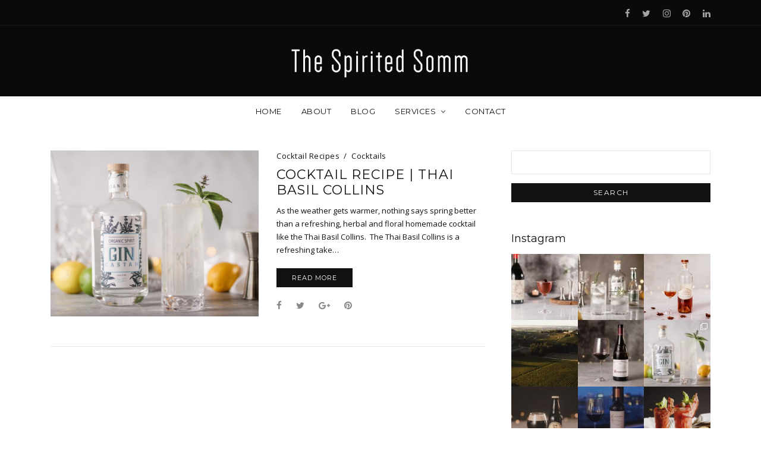

--- FILE ---
content_type: text/html; charset=UTF-8
request_url: http://spiritedsomm.com/tag/tom-collins
body_size: 27611
content:
<!DOCTYPE html>
<html lang="en-US">
	<head>
		<meta charset="UTF-8"/>
		<!-- responsive meta tag -->
		<meta name="viewport" content="width=device-width, initial-scale=1.0" />
		<link rel="pingback" href="http://spiritedsomm.com/xmlrpc.php"/>
		
	<!-- This site is optimized with the Yoast SEO plugin v14.4.1 - https://yoast.com/wordpress/plugins/seo/ -->
	<title>Tom Collins Archives - The Spirited Somm</title>
	<meta name="robots" content="index, follow" />
	<meta name="googlebot" content="index, follow, max-snippet:-1, max-image-preview:large, max-video-preview:-1" />
	<meta name="bingbot" content="index, follow, max-snippet:-1, max-image-preview:large, max-video-preview:-1" />
	<link rel="canonical" href="http://spiritedsomm.com/tag/tom-collins" />
	<meta property="og:locale" content="en_US" />
	<meta property="og:type" content="article" />
	<meta property="og:title" content="Tom Collins Archives - The Spirited Somm" />
	<meta property="og:url" content="http://spiritedsomm.com/tag/tom-collins" />
	<meta property="og:site_name" content="The Spirited Somm" />
	<meta name="twitter:card" content="summary_large_image" />
	<script type="application/ld+json" class="yoast-schema-graph">{"@context":"https://schema.org","@graph":[{"@type":["Person","Organization"],"@id":"http://spiritedsomm.com/#/schema/person/0a4c8fe00a1d881d1b828303760f7f0c","name":"Bertrand Blanchez","image":{"@type":"ImageObject","@id":"http://spiritedsomm.com/#personlogo","inLanguage":"en-US","url":"http://1.gravatar.com/avatar/79006285ed187a3b55ecfa0fd1dc7618?s=96&d=mm&r=g","caption":"Bertrand Blanchez"},"logo":{"@id":"http://spiritedsomm.com/#personlogo"}},{"@type":"WebSite","@id":"http://spiritedsomm.com/#website","url":"http://spiritedsomm.com/","name":"The Spirited Somm","description":"Booze made easy","publisher":{"@id":"http://spiritedsomm.com/#/schema/person/0a4c8fe00a1d881d1b828303760f7f0c"},"potentialAction":[{"@type":"SearchAction","target":"http://spiritedsomm.com/?s={search_term_string}","query-input":"required name=search_term_string"}],"inLanguage":"en-US"},{"@type":"CollectionPage","@id":"http://spiritedsomm.com/tag/tom-collins#webpage","url":"http://spiritedsomm.com/tag/tom-collins","name":"Tom Collins Archives - The Spirited Somm","isPartOf":{"@id":"http://spiritedsomm.com/#website"},"inLanguage":"en-US"}]}</script>
	<!-- / Yoast SEO plugin. -->


<link rel='dns-prefetch' href='//secure.gravatar.com' />
<link rel='dns-prefetch' href='//fonts.googleapis.com' />
<link rel='dns-prefetch' href='//s.w.org' />
<link rel="alternate" type="application/rss+xml" title="The Spirited Somm &raquo; Feed" href="http://spiritedsomm.com/feed" />
<link rel="alternate" type="application/rss+xml" title="The Spirited Somm &raquo; Comments Feed" href="http://spiritedsomm.com/comments/feed" />
<link rel="alternate" type="application/rss+xml" title="The Spirited Somm &raquo; Tom Collins Tag Feed" href="http://spiritedsomm.com/tag/tom-collins/feed" />
		<script type="text/javascript">
			window._wpemojiSettings = {"baseUrl":"https:\/\/s.w.org\/images\/core\/emoji\/13.0.1\/72x72\/","ext":".png","svgUrl":"https:\/\/s.w.org\/images\/core\/emoji\/13.0.1\/svg\/","svgExt":".svg","source":{"concatemoji":"http:\/\/spiritedsomm.com\/wp-includes\/js\/wp-emoji-release.min.js?ver=5.6.16"}};
			!function(e,a,t){var n,r,o,i=a.createElement("canvas"),p=i.getContext&&i.getContext("2d");function s(e,t){var a=String.fromCharCode;p.clearRect(0,0,i.width,i.height),p.fillText(a.apply(this,e),0,0);e=i.toDataURL();return p.clearRect(0,0,i.width,i.height),p.fillText(a.apply(this,t),0,0),e===i.toDataURL()}function c(e){var t=a.createElement("script");t.src=e,t.defer=t.type="text/javascript",a.getElementsByTagName("head")[0].appendChild(t)}for(o=Array("flag","emoji"),t.supports={everything:!0,everythingExceptFlag:!0},r=0;r<o.length;r++)t.supports[o[r]]=function(e){if(!p||!p.fillText)return!1;switch(p.textBaseline="top",p.font="600 32px Arial",e){case"flag":return s([127987,65039,8205,9895,65039],[127987,65039,8203,9895,65039])?!1:!s([55356,56826,55356,56819],[55356,56826,8203,55356,56819])&&!s([55356,57332,56128,56423,56128,56418,56128,56421,56128,56430,56128,56423,56128,56447],[55356,57332,8203,56128,56423,8203,56128,56418,8203,56128,56421,8203,56128,56430,8203,56128,56423,8203,56128,56447]);case"emoji":return!s([55357,56424,8205,55356,57212],[55357,56424,8203,55356,57212])}return!1}(o[r]),t.supports.everything=t.supports.everything&&t.supports[o[r]],"flag"!==o[r]&&(t.supports.everythingExceptFlag=t.supports.everythingExceptFlag&&t.supports[o[r]]);t.supports.everythingExceptFlag=t.supports.everythingExceptFlag&&!t.supports.flag,t.DOMReady=!1,t.readyCallback=function(){t.DOMReady=!0},t.supports.everything||(n=function(){t.readyCallback()},a.addEventListener?(a.addEventListener("DOMContentLoaded",n,!1),e.addEventListener("load",n,!1)):(e.attachEvent("onload",n),a.attachEvent("onreadystatechange",function(){"complete"===a.readyState&&t.readyCallback()})),(n=t.source||{}).concatemoji?c(n.concatemoji):n.wpemoji&&n.twemoji&&(c(n.twemoji),c(n.wpemoji)))}(window,document,window._wpemojiSettings);
		</script>
		<style type="text/css">
img.wp-smiley,
img.emoji {
	display: inline !important;
	border: none !important;
	box-shadow: none !important;
	height: 1em !important;
	width: 1em !important;
	margin: 0 .07em !important;
	vertical-align: -0.1em !important;
	background: none !important;
	padding: 0 !important;
}
</style>
	<link rel='stylesheet' id='sbi_styles-css'  href='http://spiritedsomm.com/wp-content/plugins/instagram-feed/css/sbi-styles.min.css?ver=6.2.8' type='text/css' media='all' />
<link rel='stylesheet' id='wp-block-library-css'  href='https://c0.wp.com/c/5.6.16/wp-includes/css/dist/block-library/style.min.css' type='text/css' media='all' />
<style id='wp-block-library-inline-css' type='text/css'>
.has-text-align-justify{text-align:justify;}
</style>
<link rel='stylesheet' id='contact-form-7-css'  href='http://spiritedsomm.com/wp-content/plugins/contact-form-7/includes/css/styles.css?ver=5.3.2' type='text/css' media='all' />
<link rel='stylesheet' id='aspect_structure_style-css'  href='http://spiritedsomm.com/wp-content/themes/aspect/assets/css/structure.css?ver=5.6.16' type='text/css' media='all' />
<link rel='stylesheet' id='aspect_main_style-css'  href='http://spiritedsomm.com/wp-content/themes/aspect/assets/css/style.css?ver=5.6.16' type='text/css' media='all' />
<style id='aspect_main_style-inline-css' type='text/css'>

			@media (min-width:991px){
				#site-logo{padding-top:30px;padding-bottom:30px;}
				#site-logo,#site-logo img{max-width:375px;}
			}
			@media (max-width: 991px) {
				#site-logo, #site-logo img{max-width:120px;height:20px;}
			}
		
			body.boxed{background-color:#0a0a0a;}

			#main-content{background-color:#ffffff!important;}

			#site-header-inner{background-color:#0a0a0a!important;}

			#header-top{background-color:#0a0a0a!important;border-color:#191919;}
			#header-search .fa,#header-search input[type=text],#header-search input[type=text]::-webkit-input-placeholder,.header-social li a{color:#a5a5a5;}
			.header-social li a:hover{color:#fab918;}

			#header-navigation{background-color:#ffffff!important;}
			#header-navigation #header-nav{border-color:#ffffff;}

			@media (max-width: 991px) {
				#mobile-nav-icon span{background-color:#ffffff!important;}
				.menu-item-has-children .sub-drop-icon, .page_item_has_children .sub-drop-icon{color:111111!important;}
				
				#header-nav{background-color:ffffff!important;}
				#header-nav.menu-active,#header-nav .menu-item > a, #header-nav .page_item > a{border-color:e6e6e6!important;}
			}

			.menu .menu-item > a,.menu .sub-menu li a,.menu > li:after{color:111111!important;}
			.menu > li > a:hover, .submenu-active, #header-nav .menu-item > a.active{color:#fab918!important;}
			.menu .sub-menu{background-color:ffffff;border-color:#cecece;}
			.menu .sub-menu li a:hover{background-color:e6e6e6;}
		
			#site-footer{background-color:#0a0a0a;}
			#footer-social-inner{background-color:#0a0a0a;}
			#footer-social li a{color:#ffffff;}
			#footer-social li a:hover{color:#fab918;}
			#footer-copyright{color:#ffffff;}
			#scroll-top{background-color:#a3a3a3;}
			#scroll-top:hover{background-color:111111;}
			#scroll-top span{color:#ffffff;}
			#scroll-top:hover span{color:ffffff;}
		
			.primary-button,.search-widget #searchsubmit, .sidebar-widget input[type=submit], .comment-respond .submit,.page-tags a,.sidebar-widget .tagcloud a{background-color:111111;border-color:111111!important;color:ffffff!important;}
			.primary-button:hover,.search-widget #searchsubmit:hover, .sidebar-widget input[type=submit]:hover, .comment-respond .submit:hover,.page-tags a:hover,.sidebar-widget .tagcloud a:hover{background-color:c7c7c7;border-color:c7c7c7!important;color:242424!important;}
			
			.secondary-button{background-color:ffffff;border-color:111111!important;color:111111!important;}
			.secondary-button:hover{background-color:111111;border-color:111111!important;color:ffffff!important;}
		
			.page-header .section-inner{background-color:#0a0a0a!important;color:111111!important;}
		
			.slideshow-btn{color:111111;}
			.carousel .owl-dot,.carousel .owl-dot.active{background-color:111111;}
		
</style>
<link rel='stylesheet' id='aspect_responsive_style-css'  href='http://spiritedsomm.com/wp-content/themes/aspect/assets/css/responsive.css?ver=5.6.16' type='text/css' media='all' />
<link rel='stylesheet' id='owl_carousel_style-css'  href='http://spiritedsomm.com/wp-content/themes/aspect/assets/js/lib/owl-carousel/owl.carousel.css?ver=5.6.16' type='text/css' media='all' />
<link rel='stylesheet' id='aspect-fonts-css'  href='//fonts.googleapis.com/css?family=Montserrat%7COpen+Sans%3A400%2C400&#038;ver=5.6.16' type='text/css' media='all' />
<link rel='stylesheet' id='jquery-lazyloadxt-spinner-css-css'  href='//spiritedsomm.com/wp-content/plugins/a3-lazy-load/assets/css/jquery.lazyloadxt.spinner.css?ver=5.6.16' type='text/css' media='all' />
<link rel='stylesheet' id='jetpack_css-css'  href='https://c0.wp.com/p/jetpack/8.7.4/css/jetpack.css' type='text/css' media='all' />
<script type='text/javascript' src='https://c0.wp.com/c/5.6.16/wp-includes/js/jquery/jquery.min.js' id='jquery-core-js'></script>
<script type='text/javascript' src='https://c0.wp.com/c/5.6.16/wp-includes/js/jquery/jquery-migrate.min.js' id='jquery-migrate-js'></script>
<link rel="https://api.w.org/" href="http://spiritedsomm.com/wp-json/" /><link rel="alternate" type="application/json" href="http://spiritedsomm.com/wp-json/wp/v2/tags/216" /><link rel="EditURI" type="application/rsd+xml" title="RSD" href="http://spiritedsomm.com/xmlrpc.php?rsd" />
<link rel="wlwmanifest" type="application/wlwmanifest+xml" href="http://spiritedsomm.com/wp-includes/wlwmanifest.xml" /> 
<meta name="generator" content="WordPress 5.6.16" />
<style type="text/css" media="screen">input#akismet_privacy_check { float: left; margin: 7px 7px 7px 0; width: 13px; }</style>
<link rel='dns-prefetch' href='//v0.wordpress.com'/>
<link rel='dns-prefetch' href='//c0.wp.com'/>
<style type='text/css'>img#wpstats{display:none}</style><style type="text/css">.broken_link, a.broken_link {
	text-decoration: line-through;
}</style><link rel="icon" href="http://spiritedsomm.com/wp-content/uploads/2018/05/cropped-Spirited_Somm_Website_Tab_Icon_S-32x32.png" sizes="32x32" />
<link rel="icon" href="http://spiritedsomm.com/wp-content/uploads/2018/05/cropped-Spirited_Somm_Website_Tab_Icon_S-192x192.png" sizes="192x192" />
<link rel="apple-touch-icon" href="http://spiritedsomm.com/wp-content/uploads/2018/05/cropped-Spirited_Somm_Website_Tab_Icon_S-180x180.png" />
<meta name="msapplication-TileImage" content="http://spiritedsomm.com/wp-content/uploads/2018/05/cropped-Spirited_Somm_Website_Tab_Icon_S-270x270.png" />
	</head>

	<body class="archive tag tag-tom-collins tag-216">
	
			
		<header id="site-header" class=" ">
			
			<div id="site-header-inner">
			
				<!-- header top -->
									<div id="header-top">
						<div class="container clearfix">
						
																			
															<ul class="header-social">
												<li>
				<a href="http://www.facebook.com/SpiritedSomm" target="_blank">
					<i class="fa fa-facebook"></i> <span>Facebook</span>
				</a>
			</li>
					<li>
				<a href="https://twitter.com/SpiritedSomm" target="_blank">
					<i class="fa fa-twitter"></i> <span>Twitter</span>
				</a>
			</li>
					<li>
				<a href="https://www.instagram.com/spiritedsomm/" target="_blank">
					<i class="fa fa-instagram"></i> <span>Instagram</span>
				</a>
			</li>
					<li>
				<a href="https://www.pinterest.com/spiritedsomm/" target="_blank">
					<i class="fa fa-pinterest"></i> <span>Pinterest</span>
				</a>
			</li>
					<li>
				<a href="https://www.linkedin.com/in/bertrand-blanchez-a5a15829/" target="_blank">
					<i class="fa fa-linkedin"></i> <span>LinkedIn</span>
				</a>
			</li>
										</ul>
														
						</div>
					</div>
								
				<!-- header middle -->
				<div id="header-middle">
					<div class="container">
					
						<div class="medium-header-container clearfix">
						
														
							<!-- Site logo -->
							<a href="http://spiritedsomm.com/" id="site-logo">
								<img src="http://spiritedsomm.com/wp-content/uploads/2020/05/Spirited_Somm_Logo-01.png" alt="Site Logo">
							</a>

							<!-- Mobile burger icon -->
							<div id="mobile-nav-button">
								<div id="mobile-nav-icon">
									<span></span>
									<span></span>
									<span></span>
									<span></span>
								</div>
							</div>
							
						</div>
				
					</div>
				</div>
				
				<!-- header navigation -->
				<div id="header-navigation" class="nav-fixed">
					<div class="container">
						
						<nav id="header-nav">
							<div id="nav-ul" class="menu font-montserrat-reg clearfix"><ul>
<li class="page_item page-item-18"><a href="http://spiritedsomm.com/">Home</a></li>
<li class="page_item page-item-2"><a href="http://spiritedsomm.com/about">About</a></li>
<li class="page_item page-item-418"><a href="http://spiritedsomm.com/blog">Blog</a></li>
<li class="page_item page-item-33 page_item_has_children"><a href="http://spiritedsomm.com/services">Services</a>
<ul class='children'>
	<li class="page_item page-item-436"><a href="http://spiritedsomm.com/services/brand-consulting">Brand Development</a></li>
	<li class="page_item page-item-246"><a href="http://spiritedsomm.com/services/investments-cellar-management">Beverage consulting</a></li>
	<li class="page_item page-item-350"><a href="http://spiritedsomm.com/services/video-services">Video Production</a></li>
</ul>
</li>
<li class="page_item page-item-31"><a href="http://spiritedsomm.com/contact">Contact</a></li>
</ul></div>
						</nav>
					
					</div>
				</div>
			
			</div>
		</header>
<div id="main-content">
	
	

	
<section class="blog-list-section page-section">
	<div class="container">
		
		<div class="row">
			
						
						
				<div class="col-xlarge-8 col-medium-8 posts-page-content ">
				
										
						<ul class="row blog-list">

														
														
														
																
																
																	
									<!-- Small blog item  -->
									<li class="col-xlarge-12">
										<article id="post-1015" class="blog-item blog-item-left post-1015 post type-post status-publish format-standard has-post-thumbnail hentry category-cocktail-recipes category-cocktails tag-club-soda tag-cocktail tag-cocktail-recipe tag-gin tag-gin-cocktail tag-lemon tag-spring tag-spring-cocktail tag-thai-basil-syrup tag-thaibasil tag-tom-collins">
										
											<div class="row">
									
												<div class="col-xlarge-6">
												
													<!-- blog post image -->
													<a href="http://spiritedsomm.com/cocktail-recipe-thai-basil-collins">
																													<img src="http://spiritedsomm.com/wp-content/uploads/2023/03/Screen-Shot-2023-03-24-at-2.58.56-PM.png" alt="" class="image" />
																											</a>
													
												</div>
												
												<div class="col-xlarge-6">
												
													<!-- blog item categories -->
													<ul class="post-categories clearfix">
																													<li class="blog-item-cat font-opensans-reg"><a href="http://spiritedsomm.com/category/cocktails/cocktail-recipes">Cocktail Recipes</a></li>
																													<li class="blog-item-cat font-opensans-reg"><a href="http://spiritedsomm.com/category/cocktails">Cocktails</a></li>
																											</ul>
													
													<!-- blog item heading -->
													<h3 class="font-montserrat-reg"><a href="http://spiritedsomm.com/cocktail-recipe-thai-basil-collins">Cocktail Recipe | Thai Basil Collins</a></h3>
													
													<!-- blog item excerpt -->
																																										<div class="page-content">
																<p>As the weather gets warmer, nothing says spring better than a refreshing, herbal and floral homemade cocktail like the Thai Basil Collins.&nbsp; The Thai Basil Collins is a refreshing take&hellip;</p>
															</div>
																											
													<!-- blog item button -->
																																										<a href="http://spiritedsomm.com/cocktail-recipe-thai-basil-collins" class="primary-button font-montserrat-reg hov-bk">Read More</a>
																																							
													<!-- blog item social share -->
																											<div class="post-share clearfix">

																															<a href="http://www.facebook.com/sharer.php?u=http://spiritedsomm.com/cocktail-recipe-thai-basil-collins" rel="nofollow" class="social-item hov-bk" target="_blank"><span class="fa fa-facebook"></span></a>
															
																															<a href="https://twitter.com/share?url=http://spiritedsomm.com/cocktail-recipe-thai-basil-collins" rel="nofollow" class="social-item hov-bk" target="_blank"><span class="fa fa-twitter"></span></a>
															
																															<a href="https://plus.google.com/share?url=http://spiritedsomm.com/cocktail-recipe-thai-basil-collins" rel="nofollow" class="social-item hov-bk" target="_blank"><span class="fa fa-google-plus"></span></a>
															
																															<a href="https://pinterest.com/pin/create/bookmarklet/?media=http://spiritedsomm.com/wp-content/uploads/2023/03/Screen-Shot-2023-03-24-at-2.58.56-PM.png&url=http://spiritedsomm.com/cocktail-recipe-thai-basil-collins" rel="nofollow" class="social-item hov-bk" target="_blank"><span class="fa fa-pinterest"></span></a>
																														
														</div>
																									
												</div>
											
											</div>

										</article>
									</li>
									
																
																
															
									
						</ul>
						
										
					<!-- Blog posts navigation -->
											<div class="blog_pagination">
													</div>
					
				</div>
			
						
			<!-- sidebar -->
							<div class="col-xlarge-4 col-medium-4 post-sidebar right-sidebar">
					<div class="sidebar-widget font-opensans-reg widget_search"><form role="search" method="get" id="searchform" class="searchform" action="http://spiritedsomm.com/">
				<div>
					<label class="screen-reader-text" for="s">Search for:</label>
					<input type="text" value="" name="s" id="s" />
					<input type="submit" id="searchsubmit" value="Search" />
				</div>
			</form></div><div class="sidebar-widget font-opensans-reg widget_aspect_instagram_widget"><h3 class="font-montserrat-reg">Instagram</h3>
<div id="sb_instagram"  class="sbi sbi_mob_col_1 sbi_tab_col_2 sbi_col_3 sbi_width_resp" style="width: 100%;" data-feedid="sbi_17841407617423502#9"  data-res="auto" data-cols="3" data-colsmobile="1" data-colstablet="2" data-num="9" data-nummobile="" data-shortcode-atts="{}"  data-postid="1015" data-locatornonce="e355fce819" data-sbi-flags="favorLocal">
	
    <div id="sbi_images" >
		<div class="sbi_item sbi_type_image sbi_new sbi_transition" id="sbi_18016048918518176" data-date="1681854732">
    <div class="sbi_photo_wrap">
        <a class="sbi_photo" href="https://www.instagram.com/p/CrMXkDKLrOw/" target="_blank" rel="noopener nofollow" data-full-res="https://scontent.cdninstagram.com/v/t51.29350-15/341857347_921970549056221_72539797091567109_n.jpg?_nc_cat=102&#038;ccb=1-7&#038;_nc_sid=18de74&#038;_nc_ohc=MweNoywy1QsQ7kNvgHSEvWN&#038;_nc_zt=23&#038;_nc_ht=scontent.cdninstagram.com&#038;edm=ANo9K5cEAAAA&#038;_nc_gid=AHGutiYQ-WHcF7P2nbKhAm_&#038;oh=00_AYDsLiUywVGctW04d1V9SNpqX3kwW14i0IdrDcxMFL-I1w&#038;oe=67562651" data-img-src-set="{&quot;d&quot;:&quot;https:\/\/scontent.cdninstagram.com\/v\/t51.29350-15\/341857347_921970549056221_72539797091567109_n.jpg?_nc_cat=102&amp;ccb=1-7&amp;_nc_sid=18de74&amp;_nc_ohc=MweNoywy1QsQ7kNvgHSEvWN&amp;_nc_zt=23&amp;_nc_ht=scontent.cdninstagram.com&amp;edm=ANo9K5cEAAAA&amp;_nc_gid=AHGutiYQ-WHcF7P2nbKhAm_&amp;oh=00_AYDsLiUywVGctW04d1V9SNpqX3kwW14i0IdrDcxMFL-I1w&amp;oe=67562651&quot;,&quot;150&quot;:&quot;https:\/\/scontent.cdninstagram.com\/v\/t51.29350-15\/341857347_921970549056221_72539797091567109_n.jpg?_nc_cat=102&amp;ccb=1-7&amp;_nc_sid=18de74&amp;_nc_ohc=MweNoywy1QsQ7kNvgHSEvWN&amp;_nc_zt=23&amp;_nc_ht=scontent.cdninstagram.com&amp;edm=ANo9K5cEAAAA&amp;_nc_gid=AHGutiYQ-WHcF7P2nbKhAm_&amp;oh=00_AYDsLiUywVGctW04d1V9SNpqX3kwW14i0IdrDcxMFL-I1w&amp;oe=67562651&quot;,&quot;320&quot;:&quot;https:\/\/scontent.cdninstagram.com\/v\/t51.29350-15\/341857347_921970549056221_72539797091567109_n.jpg?_nc_cat=102&amp;ccb=1-7&amp;_nc_sid=18de74&amp;_nc_ohc=MweNoywy1QsQ7kNvgHSEvWN&amp;_nc_zt=23&amp;_nc_ht=scontent.cdninstagram.com&amp;edm=ANo9K5cEAAAA&amp;_nc_gid=AHGutiYQ-WHcF7P2nbKhAm_&amp;oh=00_AYDsLiUywVGctW04d1V9SNpqX3kwW14i0IdrDcxMFL-I1w&amp;oe=67562651&quot;,&quot;640&quot;:&quot;https:\/\/scontent.cdninstagram.com\/v\/t51.29350-15\/341857347_921970549056221_72539797091567109_n.jpg?_nc_cat=102&amp;ccb=1-7&amp;_nc_sid=18de74&amp;_nc_ohc=MweNoywy1QsQ7kNvgHSEvWN&amp;_nc_zt=23&amp;_nc_ht=scontent.cdninstagram.com&amp;edm=ANo9K5cEAAAA&amp;_nc_gid=AHGutiYQ-WHcF7P2nbKhAm_&amp;oh=00_AYDsLiUywVGctW04d1V9SNpqX3kwW14i0IdrDcxMFL-I1w&amp;oe=67562651&quot;}">
            <span class="sbi-screenreader">Today’s cocktail is….. The Manhattan! 🥃

Th</span>
            	                    <img class="lazy lazy-hidden" src="//spiritedsomm.com/wp-content/plugins/a3-lazy-load/assets/images/lazy_placeholder.gif" data-lazy-type="image" data-src="http://spiritedsomm.com/wp-content/plugins/instagram-feed/img/placeholder.png" alt="Today’s cocktail is….. The Manhattan! 🥃

The Manhattan is a classic cocktail that is believed to have originated in New York City in the late 1800s and that is traditionally made with rye whisky, sweet vermouth, and a dash of bitters.

The combination of sweet and spicy flavors from the vermouth and bitters, along with the smoothness of the whisky, create a perfectly balanced and delicious cocktail.

Over the years, bartenders have added their own twists to the Manhattan, experimenting with different types of whisky, bitters, and garnishes. Some even substitute the rye whisky for bourbon or add a cherry for an extra touch of sweetness.

Whether you&#039;re a whisky connoisseur or a cocktail aficionado, the Manhattan is a classic drink that is worth experiencing.

The Recipe: 
- 2 oz rye whiskey or bourbon
- 1 oz sweet vermouth 
- 2 dashes Angostura bitters
- Maraschino cherry (for garnish)

Fill a mixing glass or cocktail shaker with ice. Add the rye whiskey or bourbon, sweet vermouth, and Angostura bitters. Stir the mixture with a bar spoon until it&#039;s well chilled (about 20-30 seconds). Strain the mixture into a chilled cocktail glass. Garnish with a maraschino cherry and a twist of orange peel.

 #Manhattan #CocktailClassics #WhiskyLover #Cheers #Imbibe #SpiritedSomm #Potd #cocktails"><noscript><img src="http://spiritedsomm.com/wp-content/plugins/instagram-feed/img/placeholder.png" alt="Today’s cocktail is….. The Manhattan! 🥃

The Manhattan is a classic cocktail that is believed to have originated in New York City in the late 1800s and that is traditionally made with rye whisky, sweet vermouth, and a dash of bitters.

The combination of sweet and spicy flavors from the vermouth and bitters, along with the smoothness of the whisky, create a perfectly balanced and delicious cocktail.

Over the years, bartenders have added their own twists to the Manhattan, experimenting with different types of whisky, bitters, and garnishes. Some even substitute the rye whisky for bourbon or add a cherry for an extra touch of sweetness.

Whether you&#039;re a whisky connoisseur or a cocktail aficionado, the Manhattan is a classic drink that is worth experiencing.

The Recipe: 
- 2 oz rye whiskey or bourbon
- 1 oz sweet vermouth 
- 2 dashes Angostura bitters
- Maraschino cherry (for garnish)

Fill a mixing glass or cocktail shaker with ice. Add the rye whiskey or bourbon, sweet vermouth, and Angostura bitters. Stir the mixture with a bar spoon until it&#039;s well chilled (about 20-30 seconds). Strain the mixture into a chilled cocktail glass. Garnish with a maraschino cherry and a twist of orange peel.

 #Manhattan #CocktailClassics #WhiskyLover #Cheers #Imbibe #SpiritedSomm #Potd #cocktails"></noscript>
        </a>
    </div>
</div><div class="sbi_item sbi_type_image sbi_new sbi_transition" id="sbi_18026912470495696" data-date="1681076433">
    <div class="sbi_photo_wrap">
        <a class="sbi_photo" href="https://www.instagram.com/p/Cq1LEyvLXEf/" target="_blank" rel="noopener nofollow" data-full-res="https://scontent.cdninstagram.com/v/t51.29350-15/340040717_1934972633508801_7072071363526038290_n.jpg?_nc_cat=101&#038;ccb=1-7&#038;_nc_sid=18de74&#038;_nc_ohc=nvu6BmEsUbwQ7kNvgHsHbrQ&#038;_nc_zt=23&#038;_nc_ht=scontent.cdninstagram.com&#038;edm=ANo9K5cEAAAA&#038;_nc_gid=AHGutiYQ-WHcF7P2nbKhAm_&#038;oh=00_AYBGSffVzBOWmg4A4YDgLX0GQa953GZwZqcuMcgzef-fKQ&#038;oe=6756096A" data-img-src-set="{&quot;d&quot;:&quot;https:\/\/scontent.cdninstagram.com\/v\/t51.29350-15\/340040717_1934972633508801_7072071363526038290_n.jpg?_nc_cat=101&amp;ccb=1-7&amp;_nc_sid=18de74&amp;_nc_ohc=nvu6BmEsUbwQ7kNvgHsHbrQ&amp;_nc_zt=23&amp;_nc_ht=scontent.cdninstagram.com&amp;edm=ANo9K5cEAAAA&amp;_nc_gid=AHGutiYQ-WHcF7P2nbKhAm_&amp;oh=00_AYBGSffVzBOWmg4A4YDgLX0GQa953GZwZqcuMcgzef-fKQ&amp;oe=6756096A&quot;,&quot;150&quot;:&quot;https:\/\/scontent.cdninstagram.com\/v\/t51.29350-15\/340040717_1934972633508801_7072071363526038290_n.jpg?_nc_cat=101&amp;ccb=1-7&amp;_nc_sid=18de74&amp;_nc_ohc=nvu6BmEsUbwQ7kNvgHsHbrQ&amp;_nc_zt=23&amp;_nc_ht=scontent.cdninstagram.com&amp;edm=ANo9K5cEAAAA&amp;_nc_gid=AHGutiYQ-WHcF7P2nbKhAm_&amp;oh=00_AYBGSffVzBOWmg4A4YDgLX0GQa953GZwZqcuMcgzef-fKQ&amp;oe=6756096A&quot;,&quot;320&quot;:&quot;https:\/\/scontent.cdninstagram.com\/v\/t51.29350-15\/340040717_1934972633508801_7072071363526038290_n.jpg?_nc_cat=101&amp;ccb=1-7&amp;_nc_sid=18de74&amp;_nc_ohc=nvu6BmEsUbwQ7kNvgHsHbrQ&amp;_nc_zt=23&amp;_nc_ht=scontent.cdninstagram.com&amp;edm=ANo9K5cEAAAA&amp;_nc_gid=AHGutiYQ-WHcF7P2nbKhAm_&amp;oh=00_AYBGSffVzBOWmg4A4YDgLX0GQa953GZwZqcuMcgzef-fKQ&amp;oe=6756096A&quot;,&quot;640&quot;:&quot;https:\/\/scontent.cdninstagram.com\/v\/t51.29350-15\/340040717_1934972633508801_7072071363526038290_n.jpg?_nc_cat=101&amp;ccb=1-7&amp;_nc_sid=18de74&amp;_nc_ohc=nvu6BmEsUbwQ7kNvgHsHbrQ&amp;_nc_zt=23&amp;_nc_ht=scontent.cdninstagram.com&amp;edm=ANo9K5cEAAAA&amp;_nc_gid=AHGutiYQ-WHcF7P2nbKhAm_&amp;oh=00_AYBGSffVzBOWmg4A4YDgLX0GQa953GZwZqcuMcgzef-fKQ&amp;oe=6756096A&quot;}">
            <span class="sbi-screenreader">🌿🍸 🐰 Happy Easter…and international Gin</span>
            	                    <img class="lazy lazy-hidden" src="//spiritedsomm.com/wp-content/plugins/a3-lazy-load/assets/images/lazy_placeholder.gif" data-lazy-type="image" data-src="http://spiritedsomm.com/wp-content/plugins/instagram-feed/img/placeholder.png" alt="🌿🍸 🐰 Happy Easter…and international Gin &amp; Tonic Day! 🍸🌿 🐣
 
As one of the oldest and simplest cocktails to make, the Gin &amp; Tonic is known around the world and is definitely a staple in many home bars! 
 
From the Gin you pick to the mixer you use, there is plenty of room for experimentation and it makes it one of the most surprising and fun-to-play-with cocktails! 
 
While my usual go-to is a 3:1 mix of The Botanist and London Essence (light, refreshing yet letting the Gin shine through) with a simple lime wheel as garnish, today I am going with a @ladistilleriecastan &amp; Elderflower @fevertree_usa with cucumber &amp; rosemary garnishes!
 
Definitely unique and it might very well become one of my new favorites versions! 
 
What’s your favorite go-to? 

 
 

#Easter #HappyEaster #Gin #GinAndTonicDay #Cocktail  #CraftCocktails #Cocktailoftheday #Imbibe #CocktailRecipe #instagood #cocktailsofinstagram #cheers #drinkup #cocktailtime"><noscript><img src="http://spiritedsomm.com/wp-content/plugins/instagram-feed/img/placeholder.png" alt="🌿🍸 🐰 Happy Easter…and international Gin &amp; Tonic Day! 🍸🌿 🐣
 
As one of the oldest and simplest cocktails to make, the Gin &amp; Tonic is known around the world and is definitely a staple in many home bars! 
 
From the Gin you pick to the mixer you use, there is plenty of room for experimentation and it makes it one of the most surprising and fun-to-play-with cocktails! 
 
While my usual go-to is a 3:1 mix of The Botanist and London Essence (light, refreshing yet letting the Gin shine through) with a simple lime wheel as garnish, today I am going with a @ladistilleriecastan &amp; Elderflower @fevertree_usa with cucumber &amp; rosemary garnishes!
 
Definitely unique and it might very well become one of my new favorites versions! 
 
What’s your favorite go-to? 

 
 

#Easter #HappyEaster #Gin #GinAndTonicDay #Cocktail  #CraftCocktails #Cocktailoftheday #Imbibe #CocktailRecipe #instagood #cocktailsofinstagram #cheers #drinkup #cocktailtime"></noscript>
        </a>
    </div>
</div><div class="sbi_item sbi_type_image sbi_new sbi_transition" id="sbi_17967487835127082" data-date="1680562455">
    <div class="sbi_photo_wrap">
        <a class="sbi_photo" href="https://www.instagram.com/p/Cql2vTrgcKv/" target="_blank" rel="noopener nofollow" data-full-res="https://scontent.cdninstagram.com/v/t39.30808-6/339022880_6089821134459280_8068496479204329918_n.jpg?_nc_cat=102&#038;ccb=1-7&#038;_nc_sid=18de74&#038;_nc_ohc=ve8yX-_HmJAQ7kNvgFasqtQ&#038;_nc_zt=23&#038;_nc_ht=scontent.cdninstagram.com&#038;edm=ANo9K5cEAAAA&#038;_nc_gid=AHGutiYQ-WHcF7P2nbKhAm_&#038;oh=00_AYBA4gSFg2iIEOTYA6Bc054zWQqSYkpuOwvdi-hyCFj87g&#038;oe=675633E3" data-img-src-set="{&quot;d&quot;:&quot;https:\/\/scontent.cdninstagram.com\/v\/t39.30808-6\/339022880_6089821134459280_8068496479204329918_n.jpg?_nc_cat=102&amp;ccb=1-7&amp;_nc_sid=18de74&amp;_nc_ohc=ve8yX-_HmJAQ7kNvgFasqtQ&amp;_nc_zt=23&amp;_nc_ht=scontent.cdninstagram.com&amp;edm=ANo9K5cEAAAA&amp;_nc_gid=AHGutiYQ-WHcF7P2nbKhAm_&amp;oh=00_AYBA4gSFg2iIEOTYA6Bc054zWQqSYkpuOwvdi-hyCFj87g&amp;oe=675633E3&quot;,&quot;150&quot;:&quot;https:\/\/scontent.cdninstagram.com\/v\/t39.30808-6\/339022880_6089821134459280_8068496479204329918_n.jpg?_nc_cat=102&amp;ccb=1-7&amp;_nc_sid=18de74&amp;_nc_ohc=ve8yX-_HmJAQ7kNvgFasqtQ&amp;_nc_zt=23&amp;_nc_ht=scontent.cdninstagram.com&amp;edm=ANo9K5cEAAAA&amp;_nc_gid=AHGutiYQ-WHcF7P2nbKhAm_&amp;oh=00_AYBA4gSFg2iIEOTYA6Bc054zWQqSYkpuOwvdi-hyCFj87g&amp;oe=675633E3&quot;,&quot;320&quot;:&quot;https:\/\/scontent.cdninstagram.com\/v\/t39.30808-6\/339022880_6089821134459280_8068496479204329918_n.jpg?_nc_cat=102&amp;ccb=1-7&amp;_nc_sid=18de74&amp;_nc_ohc=ve8yX-_HmJAQ7kNvgFasqtQ&amp;_nc_zt=23&amp;_nc_ht=scontent.cdninstagram.com&amp;edm=ANo9K5cEAAAA&amp;_nc_gid=AHGutiYQ-WHcF7P2nbKhAm_&amp;oh=00_AYBA4gSFg2iIEOTYA6Bc054zWQqSYkpuOwvdi-hyCFj87g&amp;oe=675633E3&quot;,&quot;640&quot;:&quot;https:\/\/scontent.cdninstagram.com\/v\/t39.30808-6\/339022880_6089821134459280_8068496479204329918_n.jpg?_nc_cat=102&amp;ccb=1-7&amp;_nc_sid=18de74&amp;_nc_ohc=ve8yX-_HmJAQ7kNvgFasqtQ&amp;_nc_zt=23&amp;_nc_ht=scontent.cdninstagram.com&amp;edm=ANo9K5cEAAAA&amp;_nc_gid=AHGutiYQ-WHcF7P2nbKhAm_&amp;oh=00_AYBA4gSFg2iIEOTYA6Bc054zWQqSYkpuOwvdi-hyCFj87g&amp;oe=675633E3&quot;}">
            <span class="sbi-screenreader">With an average price tag of $130, our Cognac of t</span>
            	                    <img class="lazy lazy-hidden" src="//spiritedsomm.com/wp-content/plugins/a3-lazy-load/assets/images/lazy_placeholder.gif" data-lazy-type="image" data-src="http://spiritedsomm.com/wp-content/plugins/instagram-feed/img/placeholder.png" alt="With an average price tag of $130, our Cognac of the month is definitely not an everyday sip, but rather a pretty unique treat! 🥃

Paul Beau Hors d&#039;Age - a Grande Champagne Cognac aged for 20-25 years - is a luxurious and complex spirit with a rich and beautiful amber color that shines through the glass.

On the nose, it offers intense aromas of dried fruit, spices, vanilla and wood, complemented by subtle floral notes. 

The palate is full-bodied and smooth, with flavors of caramel, toffee, and roasted nuts. Great balance of sweet and spice followed by a long and satisfying finish that lingers on the palate.

This Cognac is truly exceptional and ultimately provides an amazing value considering the quality and both the work and time that went into producing it! 

#Cognac #GrandeChampagne #Neat #PaulBeauCognac #CognacUSA #Imbibe"><noscript><img src="http://spiritedsomm.com/wp-content/plugins/instagram-feed/img/placeholder.png" alt="With an average price tag of $130, our Cognac of the month is definitely not an everyday sip, but rather a pretty unique treat! 🥃

Paul Beau Hors d&#039;Age - a Grande Champagne Cognac aged for 20-25 years - is a luxurious and complex spirit with a rich and beautiful amber color that shines through the glass.

On the nose, it offers intense aromas of dried fruit, spices, vanilla and wood, complemented by subtle floral notes. 

The palate is full-bodied and smooth, with flavors of caramel, toffee, and roasted nuts. Great balance of sweet and spice followed by a long and satisfying finish that lingers on the palate.

This Cognac is truly exceptional and ultimately provides an amazing value considering the quality and both the work and time that went into producing it! 

#Cognac #GrandeChampagne #Neat #PaulBeauCognac #CognacUSA #Imbibe"></noscript>
        </a>
    </div>
</div><div class="sbi_item sbi_type_image sbi_new sbi_transition" id="sbi_17967292547128116" data-date="1680301367">
    <div class="sbi_photo_wrap">
        <a class="sbi_photo" href="https://www.instagram.com/p/CqeEwNeDtVT/" target="_blank" rel="noopener nofollow" data-full-res="https://scontent.cdninstagram.com/v/t39.30808-6/338379532_764160551702905_1643124246874700373_n.jpg?_nc_cat=110&#038;ccb=1-7&#038;_nc_sid=18de74&#038;_nc_ohc=ywPoLUeumaoQ7kNvgEhesHZ&#038;_nc_zt=23&#038;_nc_ht=scontent.cdninstagram.com&#038;edm=ANo9K5cEAAAA&#038;_nc_gid=AHGutiYQ-WHcF7P2nbKhAm_&#038;oh=00_AYBHANFJjYkrfPI4U0AcPNPm7-X5_WNT-0qY70A3sd0Ddw&#038;oe=67561782" data-img-src-set="{&quot;d&quot;:&quot;https:\/\/scontent.cdninstagram.com\/v\/t39.30808-6\/338379532_764160551702905_1643124246874700373_n.jpg?_nc_cat=110&amp;ccb=1-7&amp;_nc_sid=18de74&amp;_nc_ohc=ywPoLUeumaoQ7kNvgEhesHZ&amp;_nc_zt=23&amp;_nc_ht=scontent.cdninstagram.com&amp;edm=ANo9K5cEAAAA&amp;_nc_gid=AHGutiYQ-WHcF7P2nbKhAm_&amp;oh=00_AYBHANFJjYkrfPI4U0AcPNPm7-X5_WNT-0qY70A3sd0Ddw&amp;oe=67561782&quot;,&quot;150&quot;:&quot;https:\/\/scontent.cdninstagram.com\/v\/t39.30808-6\/338379532_764160551702905_1643124246874700373_n.jpg?_nc_cat=110&amp;ccb=1-7&amp;_nc_sid=18de74&amp;_nc_ohc=ywPoLUeumaoQ7kNvgEhesHZ&amp;_nc_zt=23&amp;_nc_ht=scontent.cdninstagram.com&amp;edm=ANo9K5cEAAAA&amp;_nc_gid=AHGutiYQ-WHcF7P2nbKhAm_&amp;oh=00_AYBHANFJjYkrfPI4U0AcPNPm7-X5_WNT-0qY70A3sd0Ddw&amp;oe=67561782&quot;,&quot;320&quot;:&quot;https:\/\/scontent.cdninstagram.com\/v\/t39.30808-6\/338379532_764160551702905_1643124246874700373_n.jpg?_nc_cat=110&amp;ccb=1-7&amp;_nc_sid=18de74&amp;_nc_ohc=ywPoLUeumaoQ7kNvgEhesHZ&amp;_nc_zt=23&amp;_nc_ht=scontent.cdninstagram.com&amp;edm=ANo9K5cEAAAA&amp;_nc_gid=AHGutiYQ-WHcF7P2nbKhAm_&amp;oh=00_AYBHANFJjYkrfPI4U0AcPNPm7-X5_WNT-0qY70A3sd0Ddw&amp;oe=67561782&quot;,&quot;640&quot;:&quot;https:\/\/scontent.cdninstagram.com\/v\/t39.30808-6\/338379532_764160551702905_1643124246874700373_n.jpg?_nc_cat=110&amp;ccb=1-7&amp;_nc_sid=18de74&amp;_nc_ohc=ywPoLUeumaoQ7kNvgEhesHZ&amp;_nc_zt=23&amp;_nc_ht=scontent.cdninstagram.com&amp;edm=ANo9K5cEAAAA&amp;_nc_gid=AHGutiYQ-WHcF7P2nbKhAm_&amp;oh=00_AYBHANFJjYkrfPI4U0AcPNPm7-X5_WNT-0qY70A3sd0Ddw&amp;oe=67561782&quot;}">
            <span class="sbi-screenreader">New York 🗽 you&#039;re amazing, but I can&#039;t help dre</span>
            	                    <img class="lazy lazy-hidden" src="//spiritedsomm.com/wp-content/plugins/a3-lazy-load/assets/images/lazy_placeholder.gif" data-lazy-type="image" data-src="http://spiritedsomm.com/wp-content/plugins/instagram-feed/img/placeholder.png" alt="New York 🗽 you&#039;re amazing, but I can&#039;t help dreaming about escaping for a little while and wandering around the beautiful vineyards of Saint-Emilion again! 

The rolling hills, the vineyards, the small villages and of course the wine, it&#039;s like stepping into a postcard… 💭😌

#Bordeaux #Wine ##saintémilion #homecoming #spiritedsomm #somm #sommelier #sommlife #potd #imbibegram #thirsty #vines #drinkup #imbibe #landscape #spring"><noscript><img src="http://spiritedsomm.com/wp-content/plugins/instagram-feed/img/placeholder.png" alt="New York 🗽 you&#039;re amazing, but I can&#039;t help dreaming about escaping for a little while and wandering around the beautiful vineyards of Saint-Emilion again! 

The rolling hills, the vineyards, the small villages and of course the wine, it&#039;s like stepping into a postcard… 💭😌

#Bordeaux #Wine ##saintémilion #homecoming #spiritedsomm #somm #sommelier #sommlife #potd #imbibegram #thirsty #vines #drinkup #imbibe #landscape #spring"></noscript>
        </a>
    </div>
</div><div class="sbi_item sbi_type_image sbi_new sbi_transition" id="sbi_17863444100864611" data-date="1679943951">
    <div class="sbi_photo_wrap">
        <a class="sbi_photo" href="https://www.instagram.com/p/CqTbCZ7pfH4/" target="_blank" rel="noopener nofollow" data-full-res="https://scontent.cdninstagram.com/v/t51.29350-15/337757828_207974051868137_1660183561169884047_n.jpg?_nc_cat=105&#038;ccb=1-7&#038;_nc_sid=18de74&#038;_nc_ohc=-Pr2mLhb9PsQ7kNvgGT6XSs&#038;_nc_zt=23&#038;_nc_ht=scontent.cdninstagram.com&#038;edm=ANo9K5cEAAAA&#038;_nc_gid=AHGutiYQ-WHcF7P2nbKhAm_&#038;oh=00_AYBTHNT2a3U1-1PQU-17VPuvV-1NH65xHvQ4Qd_JTJrzIA&#038;oe=67563541" data-img-src-set="{&quot;d&quot;:&quot;https:\/\/scontent.cdninstagram.com\/v\/t51.29350-15\/337757828_207974051868137_1660183561169884047_n.jpg?_nc_cat=105&amp;ccb=1-7&amp;_nc_sid=18de74&amp;_nc_ohc=-Pr2mLhb9PsQ7kNvgGT6XSs&amp;_nc_zt=23&amp;_nc_ht=scontent.cdninstagram.com&amp;edm=ANo9K5cEAAAA&amp;_nc_gid=AHGutiYQ-WHcF7P2nbKhAm_&amp;oh=00_AYBTHNT2a3U1-1PQU-17VPuvV-1NH65xHvQ4Qd_JTJrzIA&amp;oe=67563541&quot;,&quot;150&quot;:&quot;https:\/\/scontent.cdninstagram.com\/v\/t51.29350-15\/337757828_207974051868137_1660183561169884047_n.jpg?_nc_cat=105&amp;ccb=1-7&amp;_nc_sid=18de74&amp;_nc_ohc=-Pr2mLhb9PsQ7kNvgGT6XSs&amp;_nc_zt=23&amp;_nc_ht=scontent.cdninstagram.com&amp;edm=ANo9K5cEAAAA&amp;_nc_gid=AHGutiYQ-WHcF7P2nbKhAm_&amp;oh=00_AYBTHNT2a3U1-1PQU-17VPuvV-1NH65xHvQ4Qd_JTJrzIA&amp;oe=67563541&quot;,&quot;320&quot;:&quot;https:\/\/scontent.cdninstagram.com\/v\/t51.29350-15\/337757828_207974051868137_1660183561169884047_n.jpg?_nc_cat=105&amp;ccb=1-7&amp;_nc_sid=18de74&amp;_nc_ohc=-Pr2mLhb9PsQ7kNvgGT6XSs&amp;_nc_zt=23&amp;_nc_ht=scontent.cdninstagram.com&amp;edm=ANo9K5cEAAAA&amp;_nc_gid=AHGutiYQ-WHcF7P2nbKhAm_&amp;oh=00_AYBTHNT2a3U1-1PQU-17VPuvV-1NH65xHvQ4Qd_JTJrzIA&amp;oe=67563541&quot;,&quot;640&quot;:&quot;https:\/\/scontent.cdninstagram.com\/v\/t51.29350-15\/337757828_207974051868137_1660183561169884047_n.jpg?_nc_cat=105&amp;ccb=1-7&amp;_nc_sid=18de74&amp;_nc_ohc=-Pr2mLhb9PsQ7kNvgGT6XSs&amp;_nc_zt=23&amp;_nc_ht=scontent.cdninstagram.com&amp;edm=ANo9K5cEAAAA&amp;_nc_gid=AHGutiYQ-WHcF7P2nbKhAm_&amp;oh=00_AYBTHNT2a3U1-1PQU-17VPuvV-1NH65xHvQ4Qd_JTJrzIA&amp;oe=67563541&quot;}">
            <span class="sbi-screenreader">🍷 Today’s spotlight is on Domaine de la Charb</span>
            	                    <img class="lazy lazy-hidden" src="//spiritedsomm.com/wp-content/plugins/a3-lazy-load/assets/images/lazy_placeholder.gif" data-lazy-type="image" data-src="http://spiritedsomm.com/wp-content/plugins/instagram-feed/img/placeholder.png" alt="🍷 Today’s spotlight is on Domaine de la Charbonnière, a Rhône Valley wine producer (mostly known for its amazing Châteauneuf du Pape) that makes make some brilliant Vacqueyras. I recently got to try their 2020 vintage, and it was amazing! Here are my tasting notes: 

Domaine de la Charbonnière, Vacqueyras, 2020

Sight 👁 : Intense ruby color with purple reflections. The wine has a medium+ staining and medium tearing.

Nose 👃🏻 : The nose is intense and complex with aromas of blackcurrant, blackberry and dark cherry. There are also hints of violets, lavender and thyme. A subtle smoky note and a touch of oak from the aging completes the nose.

Palate 👄 : The palate is rich and full-bodied with ripe dark fruit flavors of blackberry, black cherry and plum. There are also some subtle notes of chocolate, spices and herbs. The tannins are firm, but well integrated, and the acidity is refreshing. The wine has a long, complex finish.

Conclusion: The 2020 Domaine de la Charbonnière is a rich and complex wine that offers a great expression of the Vacqueyras terroir. The wine is well-balanced with a great structure, and it will age gracefully for several years. It is a great choice for wine enthusiasts who enjoy full-bodied, rich and complex wines! 

#Rhone #Vacqueyras #RhoneValley #Wine #NewYork #Syrah #Grenache #Tasting #Somm #Sommelier #WineNotes #TastingNotes #FrenchWine #France"><noscript><img src="http://spiritedsomm.com/wp-content/plugins/instagram-feed/img/placeholder.png" alt="🍷 Today’s spotlight is on Domaine de la Charbonnière, a Rhône Valley wine producer (mostly known for its amazing Châteauneuf du Pape) that makes make some brilliant Vacqueyras. I recently got to try their 2020 vintage, and it was amazing! Here are my tasting notes: 

Domaine de la Charbonnière, Vacqueyras, 2020

Sight 👁 : Intense ruby color with purple reflections. The wine has a medium+ staining and medium tearing.

Nose 👃🏻 : The nose is intense and complex with aromas of blackcurrant, blackberry and dark cherry. There are also hints of violets, lavender and thyme. A subtle smoky note and a touch of oak from the aging completes the nose.

Palate 👄 : The palate is rich and full-bodied with ripe dark fruit flavors of blackberry, black cherry and plum. There are also some subtle notes of chocolate, spices and herbs. The tannins are firm, but well integrated, and the acidity is refreshing. The wine has a long, complex finish.

Conclusion: The 2020 Domaine de la Charbonnière is a rich and complex wine that offers a great expression of the Vacqueyras terroir. The wine is well-balanced with a great structure, and it will age gracefully for several years. It is a great choice for wine enthusiasts who enjoy full-bodied, rich and complex wines! 

#Rhone #Vacqueyras #RhoneValley #Wine #NewYork #Syrah #Grenache #Tasting #Somm #Sommelier #WineNotes #TastingNotes #FrenchWine #France"></noscript>
        </a>
    </div>
</div><div class="sbi_item sbi_type_carousel sbi_new sbi_transition" id="sbi_18275973865136211" data-date="1679517656">
    <div class="sbi_photo_wrap">
        <a class="sbi_photo" href="https://www.instagram.com/p/CqGt8ebpsH4/" target="_blank" rel="noopener nofollow" data-full-res="https://scontent.cdninstagram.com/v/t51.29350-15/337328678_171206249068902_6253609544631587148_n.jpg?_nc_cat=109&#038;ccb=1-7&#038;_nc_sid=18de74&#038;_nc_ohc=N6h14u2XsQYQ7kNvgF9ix3J&#038;_nc_zt=23&#038;_nc_ht=scontent.cdninstagram.com&#038;edm=ANo9K5cEAAAA&#038;_nc_gid=AHGutiYQ-WHcF7P2nbKhAm_&#038;oh=00_AYCyaQZVjAmXjd1MP013ixmErad8BVpQg0PxMr-q4r9UVA&#038;oe=67562C7C" data-img-src-set="{&quot;d&quot;:&quot;https:\/\/scontent.cdninstagram.com\/v\/t51.29350-15\/337328678_171206249068902_6253609544631587148_n.jpg?_nc_cat=109&amp;ccb=1-7&amp;_nc_sid=18de74&amp;_nc_ohc=N6h14u2XsQYQ7kNvgF9ix3J&amp;_nc_zt=23&amp;_nc_ht=scontent.cdninstagram.com&amp;edm=ANo9K5cEAAAA&amp;_nc_gid=AHGutiYQ-WHcF7P2nbKhAm_&amp;oh=00_AYCyaQZVjAmXjd1MP013ixmErad8BVpQg0PxMr-q4r9UVA&amp;oe=67562C7C&quot;,&quot;150&quot;:&quot;https:\/\/scontent.cdninstagram.com\/v\/t51.29350-15\/337328678_171206249068902_6253609544631587148_n.jpg?_nc_cat=109&amp;ccb=1-7&amp;_nc_sid=18de74&amp;_nc_ohc=N6h14u2XsQYQ7kNvgF9ix3J&amp;_nc_zt=23&amp;_nc_ht=scontent.cdninstagram.com&amp;edm=ANo9K5cEAAAA&amp;_nc_gid=AHGutiYQ-WHcF7P2nbKhAm_&amp;oh=00_AYCyaQZVjAmXjd1MP013ixmErad8BVpQg0PxMr-q4r9UVA&amp;oe=67562C7C&quot;,&quot;320&quot;:&quot;https:\/\/scontent.cdninstagram.com\/v\/t51.29350-15\/337328678_171206249068902_6253609544631587148_n.jpg?_nc_cat=109&amp;ccb=1-7&amp;_nc_sid=18de74&amp;_nc_ohc=N6h14u2XsQYQ7kNvgF9ix3J&amp;_nc_zt=23&amp;_nc_ht=scontent.cdninstagram.com&amp;edm=ANo9K5cEAAAA&amp;_nc_gid=AHGutiYQ-WHcF7P2nbKhAm_&amp;oh=00_AYCyaQZVjAmXjd1MP013ixmErad8BVpQg0PxMr-q4r9UVA&amp;oe=67562C7C&quot;,&quot;640&quot;:&quot;https:\/\/scontent.cdninstagram.com\/v\/t51.29350-15\/337328678_171206249068902_6253609544631587148_n.jpg?_nc_cat=109&amp;ccb=1-7&amp;_nc_sid=18de74&amp;_nc_ohc=N6h14u2XsQYQ7kNvgF9ix3J&amp;_nc_zt=23&amp;_nc_ht=scontent.cdninstagram.com&amp;edm=ANo9K5cEAAAA&amp;_nc_gid=AHGutiYQ-WHcF7P2nbKhAm_&amp;oh=00_AYCyaQZVjAmXjd1MP013ixmErad8BVpQg0PxMr-q4r9UVA&amp;oe=67562C7C&quot;}">
            <span class="sbi-screenreader">🌸 Spring has arrived, and what a better way to </span>
            <svg class="svg-inline--fa fa-clone fa-w-16 sbi_lightbox_carousel_icon" aria-hidden="true" aria-label="Clone" data-fa-proƒcessed="" data-prefix="far" data-icon="clone" role="img" xmlns="http://www.w3.org/2000/svg" viewBox="0 0 512 512">
	                <path fill="currentColor" d="M464 0H144c-26.51 0-48 21.49-48 48v48H48c-26.51 0-48 21.49-48 48v320c0 26.51 21.49 48 48 48h320c26.51 0 48-21.49 48-48v-48h48c26.51 0 48-21.49 48-48V48c0-26.51-21.49-48-48-48zM362 464H54a6 6 0 0 1-6-6V150a6 6 0 0 1 6-6h42v224c0 26.51 21.49 48 48 48h224v42a6 6 0 0 1-6 6zm96-96H150a6 6 0 0 1-6-6V54a6 6 0 0 1 6-6h308a6 6 0 0 1 6 6v308a6 6 0 0 1-6 6z"></path>
	            </svg>	                    <img class="lazy lazy-hidden" src="//spiritedsomm.com/wp-content/plugins/a3-lazy-load/assets/images/lazy_placeholder.gif" data-lazy-type="image" data-src="http://spiritedsomm.com/wp-content/plugins/instagram-feed/img/placeholder.png" alt="🌸 Spring has arrived, and what a better way to celebrate it than with a refreshing homemade Collins-style cocktail! ☀️ 

Collins cocktails are similar to sours in that they contain a spirit, citrus, and sugar, but the addition of carbonated water gives them a longer and more refreshing taste, making it the perfect drink for spring!

This one is a personal take on the Tom Collins, and I find it absolutely perfect to celebrate the beginning of Spring. 

The Recipe: 
- 2 oz Gin (I used @ladistilleriecastan)
- 3/4 oz Thai Basil syrup (recipe below)
- 3/4 oz Lemon juice, freshly squeezed
- Club Soda 
- Lemon peel &amp; garden herbs for garnish (I used Thai Basil)

Combine all ingredients but the soda in a shaker and shake for 10-15 seconds. Strain into 10-ounce highball glass over a large ice cube. Top with soda and garnish with fresh garden herbs and a lemon peel.  To make Thai Basil syrup: Combine 2 cups of Thai basil with 1 cup granulated cane sugar and 1 cup water in a pot. Stir on light heat until sugar is fully dissolved. Place into an airtight container and refrigerate for about a week.  
Cheers to the season! 🌸🍹 

#CollinsStyle #RefreshingDrinks #Mixology #CheersToSpring #easter  #cocktail  #eastercocktail  #drink  #instadrink  #gin #gincocktail  #potd  #imbibe  #thirsty  #potd #spiritedsomm  #bar  #barlife  #spring  #springcocktail  #cocktails #flowers  #eastersay  #eggwhitecocktail  #brooklyn  #newyork #lemon"><noscript><img src="http://spiritedsomm.com/wp-content/plugins/instagram-feed/img/placeholder.png" alt="🌸 Spring has arrived, and what a better way to celebrate it than with a refreshing homemade Collins-style cocktail! ☀️ 

Collins cocktails are similar to sours in that they contain a spirit, citrus, and sugar, but the addition of carbonated water gives them a longer and more refreshing taste, making it the perfect drink for spring!

This one is a personal take on the Tom Collins, and I find it absolutely perfect to celebrate the beginning of Spring. 

The Recipe: 
- 2 oz Gin (I used @ladistilleriecastan)
- 3/4 oz Thai Basil syrup (recipe below)
- 3/4 oz Lemon juice, freshly squeezed
- Club Soda 
- Lemon peel &amp; garden herbs for garnish (I used Thai Basil)

Combine all ingredients but the soda in a shaker and shake for 10-15 seconds. Strain into 10-ounce highball glass over a large ice cube. Top with soda and garnish with fresh garden herbs and a lemon peel.  To make Thai Basil syrup: Combine 2 cups of Thai basil with 1 cup granulated cane sugar and 1 cup water in a pot. Stir on light heat until sugar is fully dissolved. Place into an airtight container and refrigerate for about a week.  
Cheers to the season! 🌸🍹 

#CollinsStyle #RefreshingDrinks #Mixology #CheersToSpring #easter  #cocktail  #eastercocktail  #drink  #instadrink  #gin #gincocktail  #potd  #imbibe  #thirsty  #potd #spiritedsomm  #bar  #barlife  #spring  #springcocktail  #cocktails #flowers  #eastersay  #eggwhitecocktail  #brooklyn  #newyork #lemon"></noscript>
        </a>
    </div>
</div><div class="sbi_item sbi_type_image sbi_new sbi_transition" id="sbi_18017474914479179" data-date="1679086390">
    <div class="sbi_photo_wrap">
        <a class="sbi_photo" href="https://www.instagram.com/p/Cp53Xpzj4dF/" target="_blank" rel="noopener nofollow" data-full-res="https://scontent.cdninstagram.com/v/t39.30808-6/336197263_461348559472478_6255063608296931675_n.jpg?_nc_cat=104&#038;ccb=1-7&#038;_nc_sid=18de74&#038;_nc_ohc=Mi9-N4HzDX4Q7kNvgEbSuxT&#038;_nc_zt=23&#038;_nc_ht=scontent.cdninstagram.com&#038;edm=ANo9K5cEAAAA&#038;_nc_gid=AHGutiYQ-WHcF7P2nbKhAm_&#038;oh=00_AYDNBmrz3YtmmDg9SIvrIeWHCJFfP43hsMRJUurkMEAIEQ&#038;oe=67561F9A" data-img-src-set="{&quot;d&quot;:&quot;https:\/\/scontent.cdninstagram.com\/v\/t39.30808-6\/336197263_461348559472478_6255063608296931675_n.jpg?_nc_cat=104&amp;ccb=1-7&amp;_nc_sid=18de74&amp;_nc_ohc=Mi9-N4HzDX4Q7kNvgEbSuxT&amp;_nc_zt=23&amp;_nc_ht=scontent.cdninstagram.com&amp;edm=ANo9K5cEAAAA&amp;_nc_gid=AHGutiYQ-WHcF7P2nbKhAm_&amp;oh=00_AYDNBmrz3YtmmDg9SIvrIeWHCJFfP43hsMRJUurkMEAIEQ&amp;oe=67561F9A&quot;,&quot;150&quot;:&quot;https:\/\/scontent.cdninstagram.com\/v\/t39.30808-6\/336197263_461348559472478_6255063608296931675_n.jpg?_nc_cat=104&amp;ccb=1-7&amp;_nc_sid=18de74&amp;_nc_ohc=Mi9-N4HzDX4Q7kNvgEbSuxT&amp;_nc_zt=23&amp;_nc_ht=scontent.cdninstagram.com&amp;edm=ANo9K5cEAAAA&amp;_nc_gid=AHGutiYQ-WHcF7P2nbKhAm_&amp;oh=00_AYDNBmrz3YtmmDg9SIvrIeWHCJFfP43hsMRJUurkMEAIEQ&amp;oe=67561F9A&quot;,&quot;320&quot;:&quot;https:\/\/scontent.cdninstagram.com\/v\/t39.30808-6\/336197263_461348559472478_6255063608296931675_n.jpg?_nc_cat=104&amp;ccb=1-7&amp;_nc_sid=18de74&amp;_nc_ohc=Mi9-N4HzDX4Q7kNvgEbSuxT&amp;_nc_zt=23&amp;_nc_ht=scontent.cdninstagram.com&amp;edm=ANo9K5cEAAAA&amp;_nc_gid=AHGutiYQ-WHcF7P2nbKhAm_&amp;oh=00_AYDNBmrz3YtmmDg9SIvrIeWHCJFfP43hsMRJUurkMEAIEQ&amp;oe=67561F9A&quot;,&quot;640&quot;:&quot;https:\/\/scontent.cdninstagram.com\/v\/t39.30808-6\/336197263_461348559472478_6255063608296931675_n.jpg?_nc_cat=104&amp;ccb=1-7&amp;_nc_sid=18de74&amp;_nc_ohc=Mi9-N4HzDX4Q7kNvgEbSuxT&amp;_nc_zt=23&amp;_nc_ht=scontent.cdninstagram.com&amp;edm=ANo9K5cEAAAA&amp;_nc_gid=AHGutiYQ-WHcF7P2nbKhAm_&amp;oh=00_AYDNBmrz3YtmmDg9SIvrIeWHCJFfP43hsMRJUurkMEAIEQ&amp;oe=67561F9A&quot;}">
            <span class="sbi-screenreader"></span>
            	                    <img class="lazy lazy-hidden" src="//spiritedsomm.com/wp-content/plugins/a3-lazy-load/assets/images/lazy_placeholder.gif" data-lazy-type="image" data-src="http://spiritedsomm.com/wp-content/plugins/instagram-feed/img/placeholder.png" alt="🍀🍺 Happy St Patrick’s Day 🍺🍀

There’s nothing quite like the creamy and smooth taste of Ireland&#039;s most famous beer to celebrate St. Patrick’s day, no matter where you are!

You’ll have to be patient before you get to indulge in it though, as it takes 119.5 Seconds to pour the perfect Guinness!

Trust me, it’s all worth it 😋

#StPatricksDay #SaintPatricks #StPatricks #Irish #Guinness #IrishBeer #StoutBeer #Cheers #DrinkUp #BeerLovers #Sommelier #SpiritedSomm"><noscript><img src="http://spiritedsomm.com/wp-content/plugins/instagram-feed/img/placeholder.png" alt="🍀🍺 Happy St Patrick’s Day 🍺🍀

There’s nothing quite like the creamy and smooth taste of Ireland&#039;s most famous beer to celebrate St. Patrick’s day, no matter where you are!

You’ll have to be patient before you get to indulge in it though, as it takes 119.5 Seconds to pour the perfect Guinness!

Trust me, it’s all worth it 😋

#StPatricksDay #SaintPatricks #StPatricks #Irish #Guinness #IrishBeer #StoutBeer #Cheers #DrinkUp #BeerLovers #Sommelier #SpiritedSomm"></noscript>
        </a>
    </div>
</div><div class="sbi_item sbi_type_image sbi_new sbi_transition" id="sbi_17862173704795207" data-date="1587174666">
    <div class="sbi_photo_wrap">
        <a class="sbi_photo" href="https://www.instagram.com/p/B_Grqy1p4tm/" target="_blank" rel="noopener nofollow" data-full-res="https://scontent.cdninstagram.com/v/t51.2885-15/93853495_221211579105777_1330836393841844280_n.jpg?_nc_cat=101&#038;ccb=1-7&#038;_nc_sid=18de74&#038;_nc_ohc=rhnXZULfcL4Q7kNvgG1lD_O&#038;_nc_zt=23&#038;_nc_ht=scontent.cdninstagram.com&#038;edm=ANo9K5cEAAAA&#038;oh=00_AYAQ215FhY0WgCcibH4OBM9Elo4G5aOmEpEf5gmhMrMPAg&#038;oe=67562B4E" data-img-src-set="{&quot;d&quot;:&quot;https:\/\/scontent.cdninstagram.com\/v\/t51.2885-15\/93853495_221211579105777_1330836393841844280_n.jpg?_nc_cat=101&amp;ccb=1-7&amp;_nc_sid=18de74&amp;_nc_ohc=rhnXZULfcL4Q7kNvgG1lD_O&amp;_nc_zt=23&amp;_nc_ht=scontent.cdninstagram.com&amp;edm=ANo9K5cEAAAA&amp;oh=00_AYAQ215FhY0WgCcibH4OBM9Elo4G5aOmEpEf5gmhMrMPAg&amp;oe=67562B4E&quot;,&quot;150&quot;:&quot;https:\/\/scontent.cdninstagram.com\/v\/t51.2885-15\/93853495_221211579105777_1330836393841844280_n.jpg?_nc_cat=101&amp;ccb=1-7&amp;_nc_sid=18de74&amp;_nc_ohc=rhnXZULfcL4Q7kNvgG1lD_O&amp;_nc_zt=23&amp;_nc_ht=scontent.cdninstagram.com&amp;edm=ANo9K5cEAAAA&amp;oh=00_AYAQ215FhY0WgCcibH4OBM9Elo4G5aOmEpEf5gmhMrMPAg&amp;oe=67562B4E&quot;,&quot;320&quot;:&quot;https:\/\/scontent.cdninstagram.com\/v\/t51.2885-15\/93853495_221211579105777_1330836393841844280_n.jpg?_nc_cat=101&amp;ccb=1-7&amp;_nc_sid=18de74&amp;_nc_ohc=rhnXZULfcL4Q7kNvgG1lD_O&amp;_nc_zt=23&amp;_nc_ht=scontent.cdninstagram.com&amp;edm=ANo9K5cEAAAA&amp;oh=00_AYAQ215FhY0WgCcibH4OBM9Elo4G5aOmEpEf5gmhMrMPAg&amp;oe=67562B4E&quot;,&quot;640&quot;:&quot;https:\/\/scontent.cdninstagram.com\/v\/t51.2885-15\/93853495_221211579105777_1330836393841844280_n.jpg?_nc_cat=101&amp;ccb=1-7&amp;_nc_sid=18de74&amp;_nc_ohc=rhnXZULfcL4Q7kNvgG1lD_O&amp;_nc_zt=23&amp;_nc_ht=scontent.cdninstagram.com&amp;edm=ANo9K5cEAAAA&amp;oh=00_AYAQ215FhY0WgCcibH4OBM9Elo4G5aOmEpEf5gmhMrMPAg&amp;oe=67562B4E&quot;}">
            <span class="sbi-screenreader">What’s better than a good old Malbec 🍷and a c</span>
            	                    <img class="lazy lazy-hidden" src="//spiritedsomm.com/wp-content/plugins/a3-lazy-load/assets/images/lazy_placeholder.gif" data-lazy-type="image" data-src="http://spiritedsomm.com/wp-content/plugins/instagram-feed/img/placeholder.png" alt="What’s better than a good old Malbec 🍷and a cheese 🧀&amp; charcuterie plate to celebrate #MalbecWorldDay ?

Well in my opinion… not much (especially in these times of home confinement 😷)! So tonight, we are treating ourselves with a good old pairing starring a nice 2018 Malbec from @bodegafincaabril, located in the Uco Valley in Mendoza, Argentina.

I picked up this bottle earlier today at my local wine store @brooklynwinot for $15 and honestly, it is definitely worth every penny! 
What have you been drinking today?

For this wine, here are my tasting notes:

Finca Abril, Alhambra Reserva Malbec 2018 | Uco Valley, Mendoza, Argentina 
Sight 👁 : Deep, dark purple color with a bright purple rim variation. Medium + staining with medium + tearing.

Nose 👃🏻 : Moderate intensity with a dominant nose of ripe blueberries and blackberries, followed by aromas of jammed black cherries. I also get a faint nose of green peppercorns and light notes of oak, but nothing crazy.

Palate 👄 :Bright, young and fruity at first, the palate definitely matches the nose. Dominant aromas of ripe raspberries, blueberries and cherries with light green and earthy notes in the back. Some notes of oak as well. Pretty well balanced with medium acidity, soft tannins and medium + alcohol. Lighter body with a medium finish.

Conclusion:  Fresh, fruity and bright, this wine is a great entry level Malbec that definitely delivers value. It is easy drinking and super accessible at every level. I would definitely recommend! 
#Wine #Malbec #MalbecWorldDay #MalbecArgentino #MalbecDay #Mendoza #TastingNotes #WinePairing 
#Cheese #Charcuterie #Stayathome #NewYork #confinement"><noscript><img src="http://spiritedsomm.com/wp-content/plugins/instagram-feed/img/placeholder.png" alt="What’s better than a good old Malbec 🍷and a cheese 🧀&amp; charcuterie plate to celebrate #MalbecWorldDay ?

Well in my opinion… not much (especially in these times of home confinement 😷)! So tonight, we are treating ourselves with a good old pairing starring a nice 2018 Malbec from @bodegafincaabril, located in the Uco Valley in Mendoza, Argentina.

I picked up this bottle earlier today at my local wine store @brooklynwinot for $15 and honestly, it is definitely worth every penny! 
What have you been drinking today?

For this wine, here are my tasting notes:

Finca Abril, Alhambra Reserva Malbec 2018 | Uco Valley, Mendoza, Argentina 
Sight 👁 : Deep, dark purple color with a bright purple rim variation. Medium + staining with medium + tearing.

Nose 👃🏻 : Moderate intensity with a dominant nose of ripe blueberries and blackberries, followed by aromas of jammed black cherries. I also get a faint nose of green peppercorns and light notes of oak, but nothing crazy.

Palate 👄 :Bright, young and fruity at first, the palate definitely matches the nose. Dominant aromas of ripe raspberries, blueberries and cherries with light green and earthy notes in the back. Some notes of oak as well. Pretty well balanced with medium acidity, soft tannins and medium + alcohol. Lighter body with a medium finish.

Conclusion:  Fresh, fruity and bright, this wine is a great entry level Malbec that definitely delivers value. It is easy drinking and super accessible at every level. I would definitely recommend! 
#Wine #Malbec #MalbecWorldDay #MalbecArgentino #MalbecDay #Mendoza #TastingNotes #WinePairing 
#Cheese #Charcuterie #Stayathome #NewYork #confinement"></noscript>
        </a>
    </div>
</div><div class="sbi_item sbi_type_image sbi_new sbi_transition" id="sbi_18011034220266161" data-date="1577912339">
    <div class="sbi_photo_wrap">
        <a class="sbi_photo" href="https://www.instagram.com/p/B6ypLm8HBE4/" target="_blank" rel="noopener nofollow" data-full-res="https://scontent.cdninstagram.com/v/t51.2885-15/77031304_150820002885451_1470434618492540203_n.jpg?_nc_cat=100&#038;ccb=1-7&#038;_nc_sid=18de74&#038;_nc_ohc=NIudF6aC7aEQ7kNvgExiuzl&#038;_nc_zt=23&#038;_nc_ht=scontent.cdninstagram.com&#038;edm=ANo9K5cEAAAA&#038;oh=00_AYAho2je3uLwTzRdw3rvvUh4QrPeNctWlYYlptyARpI2Yg&#038;oe=67564037" data-img-src-set="{&quot;d&quot;:&quot;https:\/\/scontent.cdninstagram.com\/v\/t51.2885-15\/77031304_150820002885451_1470434618492540203_n.jpg?_nc_cat=100&amp;ccb=1-7&amp;_nc_sid=18de74&amp;_nc_ohc=NIudF6aC7aEQ7kNvgExiuzl&amp;_nc_zt=23&amp;_nc_ht=scontent.cdninstagram.com&amp;edm=ANo9K5cEAAAA&amp;oh=00_AYAho2je3uLwTzRdw3rvvUh4QrPeNctWlYYlptyARpI2Yg&amp;oe=67564037&quot;,&quot;150&quot;:&quot;https:\/\/scontent.cdninstagram.com\/v\/t51.2885-15\/77031304_150820002885451_1470434618492540203_n.jpg?_nc_cat=100&amp;ccb=1-7&amp;_nc_sid=18de74&amp;_nc_ohc=NIudF6aC7aEQ7kNvgExiuzl&amp;_nc_zt=23&amp;_nc_ht=scontent.cdninstagram.com&amp;edm=ANo9K5cEAAAA&amp;oh=00_AYAho2je3uLwTzRdw3rvvUh4QrPeNctWlYYlptyARpI2Yg&amp;oe=67564037&quot;,&quot;320&quot;:&quot;https:\/\/scontent.cdninstagram.com\/v\/t51.2885-15\/77031304_150820002885451_1470434618492540203_n.jpg?_nc_cat=100&amp;ccb=1-7&amp;_nc_sid=18de74&amp;_nc_ohc=NIudF6aC7aEQ7kNvgExiuzl&amp;_nc_zt=23&amp;_nc_ht=scontent.cdninstagram.com&amp;edm=ANo9K5cEAAAA&amp;oh=00_AYAho2je3uLwTzRdw3rvvUh4QrPeNctWlYYlptyARpI2Yg&amp;oe=67564037&quot;,&quot;640&quot;:&quot;https:\/\/scontent.cdninstagram.com\/v\/t51.2885-15\/77031304_150820002885451_1470434618492540203_n.jpg?_nc_cat=100&amp;ccb=1-7&amp;_nc_sid=18de74&amp;_nc_ohc=NIudF6aC7aEQ7kNvgExiuzl&amp;_nc_zt=23&amp;_nc_ht=scontent.cdninstagram.com&amp;edm=ANo9K5cEAAAA&amp;oh=00_AYAho2je3uLwTzRdw3rvvUh4QrPeNctWlYYlptyARpI2Yg&amp;oe=67564037&quot;}">
            <span class="sbi-screenreader">Conveniently falling on January 1st, #NationalBloo</span>
            	                    <img class="lazy lazy-hidden" src="//spiritedsomm.com/wp-content/plugins/a3-lazy-load/assets/images/lazy_placeholder.gif" data-lazy-type="image" data-src="http://spiritedsomm.com/wp-content/plugins/instagram-feed/img/placeholder.png" alt="Conveniently falling on January 1st, #NationalBloodyMaryDay comes right in time for both those who celebrated the New Year more than they should have and those who want to start the new decade on a fresh &amp; tasty note! 🍅🥕
.
Whether you have decided to start the year on a dry note or not, I feel like the Bloody Mary - or its non-alcoholic alternative -  is just the perfect go to drink as it provides both the taste of a great cocktail and the feeling of rejuvenation.

While I personally didn’t have Vodka in mine, I surely enjoyed the taste and array of small bites that came with it!

The Recipe:
.
* 2 oz Vodka (omit for a non-alcoholic version)
* 4 oz Tomato juice (I particularly love V8 Original)
* 1/4 oz Lemon Juice
* 2 dashes Tabasco sauce
* 2 tsp Horseradish
* 2 dashes Worcestershire sauce
* Ground black pepper (One pinch)
* Celery salt (One pinch)
* Garlic powder (One pinch)
* Onion powder (One pinch)
* Black pepper (One pinch)
* Smoked paprika (One pinch) *If you have the time to make this in advance, try infusing the mixture with fresh basil leaves wrapped in cheese cloth the night before for an extra flare!

Instructions:

For the rim (if desired):
On a small plate, mix the black pepper, celery salt and smoked paprika together
Rub the lemon on the outer edge of a pint glass and roll it into the small plate until rim is fully coated with the spices

For the cocktail:
* Fill a collins glass or pint glass with ice and pour in the Vodka
* Stir in the tomato juice, horseradish, Worcestershire sauce, celery salt, garlic powder, onion powder, black pepper, smoked Paprika and Tabasco
* Garnish with a celery stalk, green olives skewer, lime wedge, pickle or any other topping you want (bacon, steamed shrimp, beef sliders,...) and Voila!

Whether you’re going for a classic or a virgin (do let me know in comments!), celebrate National Bloody Mary Day and enjoy the taste of a great drink to celebrate the new decade!

Cheers! 🍾🥂"><noscript><img src="http://spiritedsomm.com/wp-content/plugins/instagram-feed/img/placeholder.png" alt="Conveniently falling on January 1st, #NationalBloodyMaryDay comes right in time for both those who celebrated the New Year more than they should have and those who want to start the new decade on a fresh &amp; tasty note! 🍅🥕
.
Whether you have decided to start the year on a dry note or not, I feel like the Bloody Mary - or its non-alcoholic alternative -  is just the perfect go to drink as it provides both the taste of a great cocktail and the feeling of rejuvenation.

While I personally didn’t have Vodka in mine, I surely enjoyed the taste and array of small bites that came with it!

The Recipe:
.
* 2 oz Vodka (omit for a non-alcoholic version)
* 4 oz Tomato juice (I particularly love V8 Original)
* 1/4 oz Lemon Juice
* 2 dashes Tabasco sauce
* 2 tsp Horseradish
* 2 dashes Worcestershire sauce
* Ground black pepper (One pinch)
* Celery salt (One pinch)
* Garlic powder (One pinch)
* Onion powder (One pinch)
* Black pepper (One pinch)
* Smoked paprika (One pinch) *If you have the time to make this in advance, try infusing the mixture with fresh basil leaves wrapped in cheese cloth the night before for an extra flare!

Instructions:

For the rim (if desired):
On a small plate, mix the black pepper, celery salt and smoked paprika together
Rub the lemon on the outer edge of a pint glass and roll it into the small plate until rim is fully coated with the spices

For the cocktail:
* Fill a collins glass or pint glass with ice and pour in the Vodka
* Stir in the tomato juice, horseradish, Worcestershire sauce, celery salt, garlic powder, onion powder, black pepper, smoked Paprika and Tabasco
* Garnish with a celery stalk, green olives skewer, lime wedge, pickle or any other topping you want (bacon, steamed shrimp, beef sliders,...) and Voila!

Whether you’re going for a classic or a virgin (do let me know in comments!), celebrate National Bloody Mary Day and enjoy the taste of a great drink to celebrate the new decade!

Cheers! 🍾🥂"></noscript>
        </a>
    </div>
</div>    </div>

	<div id="sbi_load" >

			<a class="sbi_load_btn" href="javascript:void(0);">
			<span class="sbi_btn_text">Load More...</span>
			<span class="sbi_loader sbi_hidden" style="background-color: rgb(255, 255, 255);" aria-hidden="true"></span>
		</a>
	
			<span class="sbi_follow_btn">
        <a href="https://www.instagram.com/spiritedsomm/" target="_blank" rel="nofollow noopener">
            <svg class="svg-inline--fa fa-instagram fa-w-14" aria-hidden="true" data-fa-processed="" aria-label="Instagram" data-prefix="fab" data-icon="instagram" role="img" viewBox="0 0 448 512">
	                <path fill="currentColor" d="M224.1 141c-63.6 0-114.9 51.3-114.9 114.9s51.3 114.9 114.9 114.9S339 319.5 339 255.9 287.7 141 224.1 141zm0 189.6c-41.1 0-74.7-33.5-74.7-74.7s33.5-74.7 74.7-74.7 74.7 33.5 74.7 74.7-33.6 74.7-74.7 74.7zm146.4-194.3c0 14.9-12 26.8-26.8 26.8-14.9 0-26.8-12-26.8-26.8s12-26.8 26.8-26.8 26.8 12 26.8 26.8zm76.1 27.2c-1.7-35.9-9.9-67.7-36.2-93.9-26.2-26.2-58-34.4-93.9-36.2-37-2.1-147.9-2.1-184.9 0-35.8 1.7-67.6 9.9-93.9 36.1s-34.4 58-36.2 93.9c-2.1 37-2.1 147.9 0 184.9 1.7 35.9 9.9 67.7 36.2 93.9s58 34.4 93.9 36.2c37 2.1 147.9 2.1 184.9 0 35.9-1.7 67.7-9.9 93.9-36.2 26.2-26.2 34.4-58 36.2-93.9 2.1-37 2.1-147.8 0-184.8zM398.8 388c-7.8 19.6-22.9 34.7-42.6 42.6-29.5 11.7-99.5 9-132.1 9s-102.7 2.6-132.1-9c-19.6-7.8-34.7-22.9-42.6-42.6-11.7-29.5-9-99.5-9-132.1s-2.6-102.7 9-132.1c7.8-19.6 22.9-34.7 42.6-42.6 29.5-11.7 99.5-9 132.1-9s102.7-2.6 132.1 9c19.6 7.8 34.7 22.9 42.6 42.6 11.7 29.5 9 99.5 9 132.1s2.7 102.7-9 132.1z"></path>
	            </svg>            <span>Follow on Instagram</span>
        </a>
    </span>
	
</div>

	    <span class="sbi_resized_image_data" data-feed-id="sbi_17841407617423502#9" data-resized="{&quot;17862173704795207&quot;:{&quot;id&quot;:&quot;93853495_221211579105777_1330836393841844280_n&quot;,&quot;ratio&quot;:&quot;1.00&quot;,&quot;sizes&quot;:{&quot;full&quot;:640,&quot;low&quot;:320,&quot;thumb&quot;:150}},&quot;18011034220266161&quot;:{&quot;id&quot;:&quot;77031304_150820002885451_1470434618492540203_n&quot;,&quot;ratio&quot;:&quot;1.35&quot;,&quot;sizes&quot;:{&quot;full&quot;:640,&quot;low&quot;:320,&quot;thumb&quot;:150}},&quot;18017474914479179&quot;:{&quot;id&quot;:&quot;336197263_461348559472478_6255063608296931675_n&quot;,&quot;ratio&quot;:&quot;1.00&quot;,&quot;sizes&quot;:{&quot;full&quot;:640,&quot;low&quot;:320,&quot;thumb&quot;:150}},&quot;18275973865136211&quot;:{&quot;id&quot;:&quot;337328678_171206249068902_6253609544631587148_n&quot;,&quot;ratio&quot;:&quot;1.25&quot;,&quot;sizes&quot;:{&quot;full&quot;:640,&quot;low&quot;:320,&quot;thumb&quot;:150}},&quot;17863444100864611&quot;:{&quot;id&quot;:&quot;337757828_207974051868137_1660183561169884047_n&quot;,&quot;ratio&quot;:&quot;1.29&quot;,&quot;sizes&quot;:{&quot;full&quot;:640,&quot;low&quot;:320,&quot;thumb&quot;:150}},&quot;17967292547128116&quot;:{&quot;id&quot;:&quot;338379532_764160551702905_1643124246874700373_n&quot;,&quot;ratio&quot;:&quot;1.91&quot;,&quot;sizes&quot;:{&quot;full&quot;:640,&quot;low&quot;:320,&quot;thumb&quot;:150}},&quot;17967487835127082&quot;:{&quot;id&quot;:&quot;339022880_6089821134459280_8068496479204329918_n&quot;,&quot;ratio&quot;:&quot;1.50&quot;,&quot;sizes&quot;:{&quot;full&quot;:640,&quot;low&quot;:320,&quot;thumb&quot;:150}},&quot;18026912470495696&quot;:{&quot;id&quot;:&quot;340040717_1934972633508801_7072071363526038290_n&quot;,&quot;ratio&quot;:&quot;1.20&quot;,&quot;sizes&quot;:{&quot;full&quot;:640,&quot;low&quot;:320,&quot;thumb&quot;:150}},&quot;18016048918518176&quot;:{&quot;id&quot;:&quot;341857347_921970549056221_72539797091567109_n&quot;,&quot;ratio&quot;:&quot;1.00&quot;,&quot;sizes&quot;:{&quot;full&quot;:640,&quot;low&quot;:320,&quot;thumb&quot;:150}}}">
	</span>
	</div>

</div>
		<div class="sidebar-widget font-opensans-reg widget_recent_entries">
		<h3 class="font-montserrat-reg">Recent Posts</h3>
		<ul>
											<li>
					<a href="http://spiritedsomm.com/cocktail-recipe-thai-basil-collins">Cocktail Recipe | Thai Basil Collins</a>
									</li>
											<li>
					<a href="http://spiritedsomm.com/dbr-chateau-rieussec-2010">DBR | Château Rieussec 2010</a>
									</li>
											<li>
					<a href="http://spiritedsomm.com/seasonal-infusions-figs-cognac">Seasonal infusions: Figs &#038; Cognac</a>
									</li>
											<li>
					<a href="http://spiritedsomm.com/grape-infographic-chardonnay">Grape Infographic: Chardonnay</a>
									</li>
											<li>
					<a href="http://spiritedsomm.com/grape-infographic-sauvignon-blanc">Grape Infographic: Sauvignon Blanc</a>
									</li>
					</ul>

		</div><div class="sidebar-widget font-opensans-reg widget_categories"><h3 class="font-montserrat-reg">Categories</h3>
			<ul>
					<li class="cat-item cat-item-2"><a href="http://spiritedsomm.com/category/cocktails/cocktail-recipes" title="A curated list of Cocktail Recipes for your entertainment ">Cocktail Recipes</a>
</li>
	<li class="cat-item cat-item-10"><a href="http://spiritedsomm.com/category/cocktails" title="Everything you need to know about Cocktails, Mixology and Home Bartending ">Cocktails</a>
</li>
	<li class="cat-item cat-item-76"><a href="http://spiritedsomm.com/category/wines/grape-101">Grape 101</a>
</li>
	<li class="cat-item cat-item-138"><a href="http://spiritedsomm.com/category/wines/grape-infographic">Grape Infographic</a>
</li>
	<li class="cat-item cat-item-24"><a href="http://spiritedsomm.com/category/wines/grape-profiles">Grape Profiles</a>
</li>
	<li class="cat-item cat-item-125"><a href="http://spiritedsomm.com/category/spirits/infusions">Infusions</a>
</li>
	<li class="cat-item cat-item-42"><a href="http://spiritedsomm.com/category/spirits" title="Everything you need to know (and more) about Spirits and Spirit tasting">Spirits</a>
</li>
	<li class="cat-item cat-item-188"><a href="http://spiritedsomm.com/category/wines/wine-reviews">Wine Reviews</a>
</li>
	<li class="cat-item cat-item-12"><a href="http://spiritedsomm.com/category/wines" title="Everything you need to know (and more) about Wines and wine tasting ">Wines</a>
</li>
			</ul>

			</div>				</div>
				
		</div>
	
	</div>
</section>
</div>

<!-- footer -->
<footer id="site-footer">

	<!-- footer Instagram feed -->
				<div id="footer-instagram">
			<div class="container">
				
<div id="sb_instagram"  class="sbi sbi_mob_col_1 sbi_tab_col_2 sbi_col_9 sbi_width_resp" style="width: 100%;" data-feedid="sbi_17841407617423502#9"  data-res="auto" data-cols="9" data-colsmobile="1" data-colstablet="2" data-num="9" data-nummobile="" data-shortcode-atts="{&quot;cols&quot;:&quot;9&quot;}"  data-postid="1015" data-locatornonce="e355fce819" data-sbi-flags="favorLocal">
	
    <div id="sbi_images" >
		<div class="sbi_item sbi_type_image sbi_new sbi_transition" id="sbi_18016048918518176" data-date="1681854732">
    <div class="sbi_photo_wrap">
        <a class="sbi_photo" href="https://www.instagram.com/p/CrMXkDKLrOw/" target="_blank" rel="noopener nofollow" data-full-res="https://scontent.cdninstagram.com/v/t51.29350-15/341857347_921970549056221_72539797091567109_n.jpg?_nc_cat=102&#038;ccb=1-7&#038;_nc_sid=18de74&#038;_nc_ohc=MweNoywy1QsQ7kNvgHSEvWN&#038;_nc_zt=23&#038;_nc_ht=scontent.cdninstagram.com&#038;edm=ANo9K5cEAAAA&#038;_nc_gid=AHGutiYQ-WHcF7P2nbKhAm_&#038;oh=00_AYDsLiUywVGctW04d1V9SNpqX3kwW14i0IdrDcxMFL-I1w&#038;oe=67562651" data-img-src-set="{&quot;d&quot;:&quot;https:\/\/scontent.cdninstagram.com\/v\/t51.29350-15\/341857347_921970549056221_72539797091567109_n.jpg?_nc_cat=102&amp;ccb=1-7&amp;_nc_sid=18de74&amp;_nc_ohc=MweNoywy1QsQ7kNvgHSEvWN&amp;_nc_zt=23&amp;_nc_ht=scontent.cdninstagram.com&amp;edm=ANo9K5cEAAAA&amp;_nc_gid=AHGutiYQ-WHcF7P2nbKhAm_&amp;oh=00_AYDsLiUywVGctW04d1V9SNpqX3kwW14i0IdrDcxMFL-I1w&amp;oe=67562651&quot;,&quot;150&quot;:&quot;https:\/\/scontent.cdninstagram.com\/v\/t51.29350-15\/341857347_921970549056221_72539797091567109_n.jpg?_nc_cat=102&amp;ccb=1-7&amp;_nc_sid=18de74&amp;_nc_ohc=MweNoywy1QsQ7kNvgHSEvWN&amp;_nc_zt=23&amp;_nc_ht=scontent.cdninstagram.com&amp;edm=ANo9K5cEAAAA&amp;_nc_gid=AHGutiYQ-WHcF7P2nbKhAm_&amp;oh=00_AYDsLiUywVGctW04d1V9SNpqX3kwW14i0IdrDcxMFL-I1w&amp;oe=67562651&quot;,&quot;320&quot;:&quot;https:\/\/scontent.cdninstagram.com\/v\/t51.29350-15\/341857347_921970549056221_72539797091567109_n.jpg?_nc_cat=102&amp;ccb=1-7&amp;_nc_sid=18de74&amp;_nc_ohc=MweNoywy1QsQ7kNvgHSEvWN&amp;_nc_zt=23&amp;_nc_ht=scontent.cdninstagram.com&amp;edm=ANo9K5cEAAAA&amp;_nc_gid=AHGutiYQ-WHcF7P2nbKhAm_&amp;oh=00_AYDsLiUywVGctW04d1V9SNpqX3kwW14i0IdrDcxMFL-I1w&amp;oe=67562651&quot;,&quot;640&quot;:&quot;https:\/\/scontent.cdninstagram.com\/v\/t51.29350-15\/341857347_921970549056221_72539797091567109_n.jpg?_nc_cat=102&amp;ccb=1-7&amp;_nc_sid=18de74&amp;_nc_ohc=MweNoywy1QsQ7kNvgHSEvWN&amp;_nc_zt=23&amp;_nc_ht=scontent.cdninstagram.com&amp;edm=ANo9K5cEAAAA&amp;_nc_gid=AHGutiYQ-WHcF7P2nbKhAm_&amp;oh=00_AYDsLiUywVGctW04d1V9SNpqX3kwW14i0IdrDcxMFL-I1w&amp;oe=67562651&quot;}">
            <span class="sbi-screenreader">Today’s cocktail is….. The Manhattan! 🥃

Th</span>
            	                    <img src="http://spiritedsomm.com/wp-content/plugins/instagram-feed/img/placeholder.png" alt="Today’s cocktail is….. The Manhattan! 🥃

The Manhattan is a classic cocktail that is believed to have originated in New York City in the late 1800s and that is traditionally made with rye whisky, sweet vermouth, and a dash of bitters.

The combination of sweet and spicy flavors from the vermouth and bitters, along with the smoothness of the whisky, create a perfectly balanced and delicious cocktail.

Over the years, bartenders have added their own twists to the Manhattan, experimenting with different types of whisky, bitters, and garnishes. Some even substitute the rye whisky for bourbon or add a cherry for an extra touch of sweetness.

Whether you&#039;re a whisky connoisseur or a cocktail aficionado, the Manhattan is a classic drink that is worth experiencing.

The Recipe: 
- 2 oz rye whiskey or bourbon
- 1 oz sweet vermouth 
- 2 dashes Angostura bitters
- Maraschino cherry (for garnish)

Fill a mixing glass or cocktail shaker with ice. Add the rye whiskey or bourbon, sweet vermouth, and Angostura bitters. Stir the mixture with a bar spoon until it&#039;s well chilled (about 20-30 seconds). Strain the mixture into a chilled cocktail glass. Garnish with a maraschino cherry and a twist of orange peel.

 #Manhattan #CocktailClassics #WhiskyLover #Cheers #Imbibe #SpiritedSomm #Potd #cocktails">
        </a>
    </div>
</div><div class="sbi_item sbi_type_image sbi_new sbi_transition" id="sbi_18026912470495696" data-date="1681076433">
    <div class="sbi_photo_wrap">
        <a class="sbi_photo" href="https://www.instagram.com/p/Cq1LEyvLXEf/" target="_blank" rel="noopener nofollow" data-full-res="https://scontent.cdninstagram.com/v/t51.29350-15/340040717_1934972633508801_7072071363526038290_n.jpg?_nc_cat=101&#038;ccb=1-7&#038;_nc_sid=18de74&#038;_nc_ohc=nvu6BmEsUbwQ7kNvgHsHbrQ&#038;_nc_zt=23&#038;_nc_ht=scontent.cdninstagram.com&#038;edm=ANo9K5cEAAAA&#038;_nc_gid=AHGutiYQ-WHcF7P2nbKhAm_&#038;oh=00_AYBGSffVzBOWmg4A4YDgLX0GQa953GZwZqcuMcgzef-fKQ&#038;oe=6756096A" data-img-src-set="{&quot;d&quot;:&quot;https:\/\/scontent.cdninstagram.com\/v\/t51.29350-15\/340040717_1934972633508801_7072071363526038290_n.jpg?_nc_cat=101&amp;ccb=1-7&amp;_nc_sid=18de74&amp;_nc_ohc=nvu6BmEsUbwQ7kNvgHsHbrQ&amp;_nc_zt=23&amp;_nc_ht=scontent.cdninstagram.com&amp;edm=ANo9K5cEAAAA&amp;_nc_gid=AHGutiYQ-WHcF7P2nbKhAm_&amp;oh=00_AYBGSffVzBOWmg4A4YDgLX0GQa953GZwZqcuMcgzef-fKQ&amp;oe=6756096A&quot;,&quot;150&quot;:&quot;https:\/\/scontent.cdninstagram.com\/v\/t51.29350-15\/340040717_1934972633508801_7072071363526038290_n.jpg?_nc_cat=101&amp;ccb=1-7&amp;_nc_sid=18de74&amp;_nc_ohc=nvu6BmEsUbwQ7kNvgHsHbrQ&amp;_nc_zt=23&amp;_nc_ht=scontent.cdninstagram.com&amp;edm=ANo9K5cEAAAA&amp;_nc_gid=AHGutiYQ-WHcF7P2nbKhAm_&amp;oh=00_AYBGSffVzBOWmg4A4YDgLX0GQa953GZwZqcuMcgzef-fKQ&amp;oe=6756096A&quot;,&quot;320&quot;:&quot;https:\/\/scontent.cdninstagram.com\/v\/t51.29350-15\/340040717_1934972633508801_7072071363526038290_n.jpg?_nc_cat=101&amp;ccb=1-7&amp;_nc_sid=18de74&amp;_nc_ohc=nvu6BmEsUbwQ7kNvgHsHbrQ&amp;_nc_zt=23&amp;_nc_ht=scontent.cdninstagram.com&amp;edm=ANo9K5cEAAAA&amp;_nc_gid=AHGutiYQ-WHcF7P2nbKhAm_&amp;oh=00_AYBGSffVzBOWmg4A4YDgLX0GQa953GZwZqcuMcgzef-fKQ&amp;oe=6756096A&quot;,&quot;640&quot;:&quot;https:\/\/scontent.cdninstagram.com\/v\/t51.29350-15\/340040717_1934972633508801_7072071363526038290_n.jpg?_nc_cat=101&amp;ccb=1-7&amp;_nc_sid=18de74&amp;_nc_ohc=nvu6BmEsUbwQ7kNvgHsHbrQ&amp;_nc_zt=23&amp;_nc_ht=scontent.cdninstagram.com&amp;edm=ANo9K5cEAAAA&amp;_nc_gid=AHGutiYQ-WHcF7P2nbKhAm_&amp;oh=00_AYBGSffVzBOWmg4A4YDgLX0GQa953GZwZqcuMcgzef-fKQ&amp;oe=6756096A&quot;}">
            <span class="sbi-screenreader">🌿🍸 🐰 Happy Easter…and international Gin</span>
            	                    <img src="http://spiritedsomm.com/wp-content/plugins/instagram-feed/img/placeholder.png" alt="🌿🍸 🐰 Happy Easter…and international Gin &amp; Tonic Day! 🍸🌿 🐣
 
As one of the oldest and simplest cocktails to make, the Gin &amp; Tonic is known around the world and is definitely a staple in many home bars! 
 
From the Gin you pick to the mixer you use, there is plenty of room for experimentation and it makes it one of the most surprising and fun-to-play-with cocktails! 
 
While my usual go-to is a 3:1 mix of The Botanist and London Essence (light, refreshing yet letting the Gin shine through) with a simple lime wheel as garnish, today I am going with a @ladistilleriecastan &amp; Elderflower @fevertree_usa with cucumber &amp; rosemary garnishes!
 
Definitely unique and it might very well become one of my new favorites versions! 
 
What’s your favorite go-to? 

 
 

#Easter #HappyEaster #Gin #GinAndTonicDay #Cocktail  #CraftCocktails #Cocktailoftheday #Imbibe #CocktailRecipe #instagood #cocktailsofinstagram #cheers #drinkup #cocktailtime">
        </a>
    </div>
</div><div class="sbi_item sbi_type_image sbi_new sbi_transition" id="sbi_17967487835127082" data-date="1680562455">
    <div class="sbi_photo_wrap">
        <a class="sbi_photo" href="https://www.instagram.com/p/Cql2vTrgcKv/" target="_blank" rel="noopener nofollow" data-full-res="https://scontent.cdninstagram.com/v/t39.30808-6/339022880_6089821134459280_8068496479204329918_n.jpg?_nc_cat=102&#038;ccb=1-7&#038;_nc_sid=18de74&#038;_nc_ohc=ve8yX-_HmJAQ7kNvgFasqtQ&#038;_nc_zt=23&#038;_nc_ht=scontent.cdninstagram.com&#038;edm=ANo9K5cEAAAA&#038;_nc_gid=AHGutiYQ-WHcF7P2nbKhAm_&#038;oh=00_AYBA4gSFg2iIEOTYA6Bc054zWQqSYkpuOwvdi-hyCFj87g&#038;oe=675633E3" data-img-src-set="{&quot;d&quot;:&quot;https:\/\/scontent.cdninstagram.com\/v\/t39.30808-6\/339022880_6089821134459280_8068496479204329918_n.jpg?_nc_cat=102&amp;ccb=1-7&amp;_nc_sid=18de74&amp;_nc_ohc=ve8yX-_HmJAQ7kNvgFasqtQ&amp;_nc_zt=23&amp;_nc_ht=scontent.cdninstagram.com&amp;edm=ANo9K5cEAAAA&amp;_nc_gid=AHGutiYQ-WHcF7P2nbKhAm_&amp;oh=00_AYBA4gSFg2iIEOTYA6Bc054zWQqSYkpuOwvdi-hyCFj87g&amp;oe=675633E3&quot;,&quot;150&quot;:&quot;https:\/\/scontent.cdninstagram.com\/v\/t39.30808-6\/339022880_6089821134459280_8068496479204329918_n.jpg?_nc_cat=102&amp;ccb=1-7&amp;_nc_sid=18de74&amp;_nc_ohc=ve8yX-_HmJAQ7kNvgFasqtQ&amp;_nc_zt=23&amp;_nc_ht=scontent.cdninstagram.com&amp;edm=ANo9K5cEAAAA&amp;_nc_gid=AHGutiYQ-WHcF7P2nbKhAm_&amp;oh=00_AYBA4gSFg2iIEOTYA6Bc054zWQqSYkpuOwvdi-hyCFj87g&amp;oe=675633E3&quot;,&quot;320&quot;:&quot;https:\/\/scontent.cdninstagram.com\/v\/t39.30808-6\/339022880_6089821134459280_8068496479204329918_n.jpg?_nc_cat=102&amp;ccb=1-7&amp;_nc_sid=18de74&amp;_nc_ohc=ve8yX-_HmJAQ7kNvgFasqtQ&amp;_nc_zt=23&amp;_nc_ht=scontent.cdninstagram.com&amp;edm=ANo9K5cEAAAA&amp;_nc_gid=AHGutiYQ-WHcF7P2nbKhAm_&amp;oh=00_AYBA4gSFg2iIEOTYA6Bc054zWQqSYkpuOwvdi-hyCFj87g&amp;oe=675633E3&quot;,&quot;640&quot;:&quot;https:\/\/scontent.cdninstagram.com\/v\/t39.30808-6\/339022880_6089821134459280_8068496479204329918_n.jpg?_nc_cat=102&amp;ccb=1-7&amp;_nc_sid=18de74&amp;_nc_ohc=ve8yX-_HmJAQ7kNvgFasqtQ&amp;_nc_zt=23&amp;_nc_ht=scontent.cdninstagram.com&amp;edm=ANo9K5cEAAAA&amp;_nc_gid=AHGutiYQ-WHcF7P2nbKhAm_&amp;oh=00_AYBA4gSFg2iIEOTYA6Bc054zWQqSYkpuOwvdi-hyCFj87g&amp;oe=675633E3&quot;}">
            <span class="sbi-screenreader">With an average price tag of $130, our Cognac of t</span>
            	                    <img src="http://spiritedsomm.com/wp-content/plugins/instagram-feed/img/placeholder.png" alt="With an average price tag of $130, our Cognac of the month is definitely not an everyday sip, but rather a pretty unique treat! 🥃

Paul Beau Hors d&#039;Age - a Grande Champagne Cognac aged for 20-25 years - is a luxurious and complex spirit with a rich and beautiful amber color that shines through the glass.

On the nose, it offers intense aromas of dried fruit, spices, vanilla and wood, complemented by subtle floral notes. 

The palate is full-bodied and smooth, with flavors of caramel, toffee, and roasted nuts. Great balance of sweet and spice followed by a long and satisfying finish that lingers on the palate.

This Cognac is truly exceptional and ultimately provides an amazing value considering the quality and both the work and time that went into producing it! 

#Cognac #GrandeChampagne #Neat #PaulBeauCognac #CognacUSA #Imbibe">
        </a>
    </div>
</div><div class="sbi_item sbi_type_image sbi_new sbi_transition" id="sbi_17967292547128116" data-date="1680301367">
    <div class="sbi_photo_wrap">
        <a class="sbi_photo" href="https://www.instagram.com/p/CqeEwNeDtVT/" target="_blank" rel="noopener nofollow" data-full-res="https://scontent.cdninstagram.com/v/t39.30808-6/338379532_764160551702905_1643124246874700373_n.jpg?_nc_cat=110&#038;ccb=1-7&#038;_nc_sid=18de74&#038;_nc_ohc=ywPoLUeumaoQ7kNvgEhesHZ&#038;_nc_zt=23&#038;_nc_ht=scontent.cdninstagram.com&#038;edm=ANo9K5cEAAAA&#038;_nc_gid=AHGutiYQ-WHcF7P2nbKhAm_&#038;oh=00_AYBHANFJjYkrfPI4U0AcPNPm7-X5_WNT-0qY70A3sd0Ddw&#038;oe=67561782" data-img-src-set="{&quot;d&quot;:&quot;https:\/\/scontent.cdninstagram.com\/v\/t39.30808-6\/338379532_764160551702905_1643124246874700373_n.jpg?_nc_cat=110&amp;ccb=1-7&amp;_nc_sid=18de74&amp;_nc_ohc=ywPoLUeumaoQ7kNvgEhesHZ&amp;_nc_zt=23&amp;_nc_ht=scontent.cdninstagram.com&amp;edm=ANo9K5cEAAAA&amp;_nc_gid=AHGutiYQ-WHcF7P2nbKhAm_&amp;oh=00_AYBHANFJjYkrfPI4U0AcPNPm7-X5_WNT-0qY70A3sd0Ddw&amp;oe=67561782&quot;,&quot;150&quot;:&quot;https:\/\/scontent.cdninstagram.com\/v\/t39.30808-6\/338379532_764160551702905_1643124246874700373_n.jpg?_nc_cat=110&amp;ccb=1-7&amp;_nc_sid=18de74&amp;_nc_ohc=ywPoLUeumaoQ7kNvgEhesHZ&amp;_nc_zt=23&amp;_nc_ht=scontent.cdninstagram.com&amp;edm=ANo9K5cEAAAA&amp;_nc_gid=AHGutiYQ-WHcF7P2nbKhAm_&amp;oh=00_AYBHANFJjYkrfPI4U0AcPNPm7-X5_WNT-0qY70A3sd0Ddw&amp;oe=67561782&quot;,&quot;320&quot;:&quot;https:\/\/scontent.cdninstagram.com\/v\/t39.30808-6\/338379532_764160551702905_1643124246874700373_n.jpg?_nc_cat=110&amp;ccb=1-7&amp;_nc_sid=18de74&amp;_nc_ohc=ywPoLUeumaoQ7kNvgEhesHZ&amp;_nc_zt=23&amp;_nc_ht=scontent.cdninstagram.com&amp;edm=ANo9K5cEAAAA&amp;_nc_gid=AHGutiYQ-WHcF7P2nbKhAm_&amp;oh=00_AYBHANFJjYkrfPI4U0AcPNPm7-X5_WNT-0qY70A3sd0Ddw&amp;oe=67561782&quot;,&quot;640&quot;:&quot;https:\/\/scontent.cdninstagram.com\/v\/t39.30808-6\/338379532_764160551702905_1643124246874700373_n.jpg?_nc_cat=110&amp;ccb=1-7&amp;_nc_sid=18de74&amp;_nc_ohc=ywPoLUeumaoQ7kNvgEhesHZ&amp;_nc_zt=23&amp;_nc_ht=scontent.cdninstagram.com&amp;edm=ANo9K5cEAAAA&amp;_nc_gid=AHGutiYQ-WHcF7P2nbKhAm_&amp;oh=00_AYBHANFJjYkrfPI4U0AcPNPm7-X5_WNT-0qY70A3sd0Ddw&amp;oe=67561782&quot;}">
            <span class="sbi-screenreader">New York 🗽 you&#039;re amazing, but I can&#039;t help dre</span>
            	                    <img src="http://spiritedsomm.com/wp-content/plugins/instagram-feed/img/placeholder.png" alt="New York 🗽 you&#039;re amazing, but I can&#039;t help dreaming about escaping for a little while and wandering around the beautiful vineyards of Saint-Emilion again! 

The rolling hills, the vineyards, the small villages and of course the wine, it&#039;s like stepping into a postcard… 💭😌

#Bordeaux #Wine ##saintémilion #homecoming #spiritedsomm #somm #sommelier #sommlife #potd #imbibegram #thirsty #vines #drinkup #imbibe #landscape #spring">
        </a>
    </div>
</div><div class="sbi_item sbi_type_image sbi_new sbi_transition" id="sbi_17863444100864611" data-date="1679943951">
    <div class="sbi_photo_wrap">
        <a class="sbi_photo" href="https://www.instagram.com/p/CqTbCZ7pfH4/" target="_blank" rel="noopener nofollow" data-full-res="https://scontent.cdninstagram.com/v/t51.29350-15/337757828_207974051868137_1660183561169884047_n.jpg?_nc_cat=105&#038;ccb=1-7&#038;_nc_sid=18de74&#038;_nc_ohc=-Pr2mLhb9PsQ7kNvgGT6XSs&#038;_nc_zt=23&#038;_nc_ht=scontent.cdninstagram.com&#038;edm=ANo9K5cEAAAA&#038;_nc_gid=AHGutiYQ-WHcF7P2nbKhAm_&#038;oh=00_AYBTHNT2a3U1-1PQU-17VPuvV-1NH65xHvQ4Qd_JTJrzIA&#038;oe=67563541" data-img-src-set="{&quot;d&quot;:&quot;https:\/\/scontent.cdninstagram.com\/v\/t51.29350-15\/337757828_207974051868137_1660183561169884047_n.jpg?_nc_cat=105&amp;ccb=1-7&amp;_nc_sid=18de74&amp;_nc_ohc=-Pr2mLhb9PsQ7kNvgGT6XSs&amp;_nc_zt=23&amp;_nc_ht=scontent.cdninstagram.com&amp;edm=ANo9K5cEAAAA&amp;_nc_gid=AHGutiYQ-WHcF7P2nbKhAm_&amp;oh=00_AYBTHNT2a3U1-1PQU-17VPuvV-1NH65xHvQ4Qd_JTJrzIA&amp;oe=67563541&quot;,&quot;150&quot;:&quot;https:\/\/scontent.cdninstagram.com\/v\/t51.29350-15\/337757828_207974051868137_1660183561169884047_n.jpg?_nc_cat=105&amp;ccb=1-7&amp;_nc_sid=18de74&amp;_nc_ohc=-Pr2mLhb9PsQ7kNvgGT6XSs&amp;_nc_zt=23&amp;_nc_ht=scontent.cdninstagram.com&amp;edm=ANo9K5cEAAAA&amp;_nc_gid=AHGutiYQ-WHcF7P2nbKhAm_&amp;oh=00_AYBTHNT2a3U1-1PQU-17VPuvV-1NH65xHvQ4Qd_JTJrzIA&amp;oe=67563541&quot;,&quot;320&quot;:&quot;https:\/\/scontent.cdninstagram.com\/v\/t51.29350-15\/337757828_207974051868137_1660183561169884047_n.jpg?_nc_cat=105&amp;ccb=1-7&amp;_nc_sid=18de74&amp;_nc_ohc=-Pr2mLhb9PsQ7kNvgGT6XSs&amp;_nc_zt=23&amp;_nc_ht=scontent.cdninstagram.com&amp;edm=ANo9K5cEAAAA&amp;_nc_gid=AHGutiYQ-WHcF7P2nbKhAm_&amp;oh=00_AYBTHNT2a3U1-1PQU-17VPuvV-1NH65xHvQ4Qd_JTJrzIA&amp;oe=67563541&quot;,&quot;640&quot;:&quot;https:\/\/scontent.cdninstagram.com\/v\/t51.29350-15\/337757828_207974051868137_1660183561169884047_n.jpg?_nc_cat=105&amp;ccb=1-7&amp;_nc_sid=18de74&amp;_nc_ohc=-Pr2mLhb9PsQ7kNvgGT6XSs&amp;_nc_zt=23&amp;_nc_ht=scontent.cdninstagram.com&amp;edm=ANo9K5cEAAAA&amp;_nc_gid=AHGutiYQ-WHcF7P2nbKhAm_&amp;oh=00_AYBTHNT2a3U1-1PQU-17VPuvV-1NH65xHvQ4Qd_JTJrzIA&amp;oe=67563541&quot;}">
            <span class="sbi-screenreader">🍷 Today’s spotlight is on Domaine de la Charb</span>
            	                    <img src="http://spiritedsomm.com/wp-content/plugins/instagram-feed/img/placeholder.png" alt="🍷 Today’s spotlight is on Domaine de la Charbonnière, a Rhône Valley wine producer (mostly known for its amazing Châteauneuf du Pape) that makes make some brilliant Vacqueyras. I recently got to try their 2020 vintage, and it was amazing! Here are my tasting notes: 

Domaine de la Charbonnière, Vacqueyras, 2020

Sight 👁 : Intense ruby color with purple reflections. The wine has a medium+ staining and medium tearing.

Nose 👃🏻 : The nose is intense and complex with aromas of blackcurrant, blackberry and dark cherry. There are also hints of violets, lavender and thyme. A subtle smoky note and a touch of oak from the aging completes the nose.

Palate 👄 : The palate is rich and full-bodied with ripe dark fruit flavors of blackberry, black cherry and plum. There are also some subtle notes of chocolate, spices and herbs. The tannins are firm, but well integrated, and the acidity is refreshing. The wine has a long, complex finish.

Conclusion: The 2020 Domaine de la Charbonnière is a rich and complex wine that offers a great expression of the Vacqueyras terroir. The wine is well-balanced with a great structure, and it will age gracefully for several years. It is a great choice for wine enthusiasts who enjoy full-bodied, rich and complex wines! 

#Rhone #Vacqueyras #RhoneValley #Wine #NewYork #Syrah #Grenache #Tasting #Somm #Sommelier #WineNotes #TastingNotes #FrenchWine #France">
        </a>
    </div>
</div><div class="sbi_item sbi_type_carousel sbi_new sbi_transition" id="sbi_18275973865136211" data-date="1679517656">
    <div class="sbi_photo_wrap">
        <a class="sbi_photo" href="https://www.instagram.com/p/CqGt8ebpsH4/" target="_blank" rel="noopener nofollow" data-full-res="https://scontent.cdninstagram.com/v/t51.29350-15/337328678_171206249068902_6253609544631587148_n.jpg?_nc_cat=109&#038;ccb=1-7&#038;_nc_sid=18de74&#038;_nc_ohc=N6h14u2XsQYQ7kNvgF9ix3J&#038;_nc_zt=23&#038;_nc_ht=scontent.cdninstagram.com&#038;edm=ANo9K5cEAAAA&#038;_nc_gid=AHGutiYQ-WHcF7P2nbKhAm_&#038;oh=00_AYCyaQZVjAmXjd1MP013ixmErad8BVpQg0PxMr-q4r9UVA&#038;oe=67562C7C" data-img-src-set="{&quot;d&quot;:&quot;https:\/\/scontent.cdninstagram.com\/v\/t51.29350-15\/337328678_171206249068902_6253609544631587148_n.jpg?_nc_cat=109&amp;ccb=1-7&amp;_nc_sid=18de74&amp;_nc_ohc=N6h14u2XsQYQ7kNvgF9ix3J&amp;_nc_zt=23&amp;_nc_ht=scontent.cdninstagram.com&amp;edm=ANo9K5cEAAAA&amp;_nc_gid=AHGutiYQ-WHcF7P2nbKhAm_&amp;oh=00_AYCyaQZVjAmXjd1MP013ixmErad8BVpQg0PxMr-q4r9UVA&amp;oe=67562C7C&quot;,&quot;150&quot;:&quot;https:\/\/scontent.cdninstagram.com\/v\/t51.29350-15\/337328678_171206249068902_6253609544631587148_n.jpg?_nc_cat=109&amp;ccb=1-7&amp;_nc_sid=18de74&amp;_nc_ohc=N6h14u2XsQYQ7kNvgF9ix3J&amp;_nc_zt=23&amp;_nc_ht=scontent.cdninstagram.com&amp;edm=ANo9K5cEAAAA&amp;_nc_gid=AHGutiYQ-WHcF7P2nbKhAm_&amp;oh=00_AYCyaQZVjAmXjd1MP013ixmErad8BVpQg0PxMr-q4r9UVA&amp;oe=67562C7C&quot;,&quot;320&quot;:&quot;https:\/\/scontent.cdninstagram.com\/v\/t51.29350-15\/337328678_171206249068902_6253609544631587148_n.jpg?_nc_cat=109&amp;ccb=1-7&amp;_nc_sid=18de74&amp;_nc_ohc=N6h14u2XsQYQ7kNvgF9ix3J&amp;_nc_zt=23&amp;_nc_ht=scontent.cdninstagram.com&amp;edm=ANo9K5cEAAAA&amp;_nc_gid=AHGutiYQ-WHcF7P2nbKhAm_&amp;oh=00_AYCyaQZVjAmXjd1MP013ixmErad8BVpQg0PxMr-q4r9UVA&amp;oe=67562C7C&quot;,&quot;640&quot;:&quot;https:\/\/scontent.cdninstagram.com\/v\/t51.29350-15\/337328678_171206249068902_6253609544631587148_n.jpg?_nc_cat=109&amp;ccb=1-7&amp;_nc_sid=18de74&amp;_nc_ohc=N6h14u2XsQYQ7kNvgF9ix3J&amp;_nc_zt=23&amp;_nc_ht=scontent.cdninstagram.com&amp;edm=ANo9K5cEAAAA&amp;_nc_gid=AHGutiYQ-WHcF7P2nbKhAm_&amp;oh=00_AYCyaQZVjAmXjd1MP013ixmErad8BVpQg0PxMr-q4r9UVA&amp;oe=67562C7C&quot;}">
            <span class="sbi-screenreader">🌸 Spring has arrived, and what a better way to </span>
            <svg class="svg-inline--fa fa-clone fa-w-16 sbi_lightbox_carousel_icon" aria-hidden="true" aria-label="Clone" data-fa-proƒcessed="" data-prefix="far" data-icon="clone" role="img" xmlns="http://www.w3.org/2000/svg" viewBox="0 0 512 512">
	                <path fill="currentColor" d="M464 0H144c-26.51 0-48 21.49-48 48v48H48c-26.51 0-48 21.49-48 48v320c0 26.51 21.49 48 48 48h320c26.51 0 48-21.49 48-48v-48h48c26.51 0 48-21.49 48-48V48c0-26.51-21.49-48-48-48zM362 464H54a6 6 0 0 1-6-6V150a6 6 0 0 1 6-6h42v224c0 26.51 21.49 48 48 48h224v42a6 6 0 0 1-6 6zm96-96H150a6 6 0 0 1-6-6V54a6 6 0 0 1 6-6h308a6 6 0 0 1 6 6v308a6 6 0 0 1-6 6z"></path>
	            </svg>	                    <img src="http://spiritedsomm.com/wp-content/plugins/instagram-feed/img/placeholder.png" alt="🌸 Spring has arrived, and what a better way to celebrate it than with a refreshing homemade Collins-style cocktail! ☀️ 

Collins cocktails are similar to sours in that they contain a spirit, citrus, and sugar, but the addition of carbonated water gives them a longer and more refreshing taste, making it the perfect drink for spring!

This one is a personal take on the Tom Collins, and I find it absolutely perfect to celebrate the beginning of Spring. 

The Recipe: 
- 2 oz Gin (I used @ladistilleriecastan)
- 3/4 oz Thai Basil syrup (recipe below)
- 3/4 oz Lemon juice, freshly squeezed
- Club Soda 
- Lemon peel &amp; garden herbs for garnish (I used Thai Basil)

Combine all ingredients but the soda in a shaker and shake for 10-15 seconds. Strain into 10-ounce highball glass over a large ice cube. Top with soda and garnish with fresh garden herbs and a lemon peel.  To make Thai Basil syrup: Combine 2 cups of Thai basil with 1 cup granulated cane sugar and 1 cup water in a pot. Stir on light heat until sugar is fully dissolved. Place into an airtight container and refrigerate for about a week.  
Cheers to the season! 🌸🍹 

#CollinsStyle #RefreshingDrinks #Mixology #CheersToSpring #easter  #cocktail  #eastercocktail  #drink  #instadrink  #gin #gincocktail  #potd  #imbibe  #thirsty  #potd #spiritedsomm  #bar  #barlife  #spring  #springcocktail  #cocktails #flowers  #eastersay  #eggwhitecocktail  #brooklyn  #newyork #lemon">
        </a>
    </div>
</div><div class="sbi_item sbi_type_image sbi_new sbi_transition" id="sbi_18017474914479179" data-date="1679086390">
    <div class="sbi_photo_wrap">
        <a class="sbi_photo" href="https://www.instagram.com/p/Cp53Xpzj4dF/" target="_blank" rel="noopener nofollow" data-full-res="https://scontent.cdninstagram.com/v/t39.30808-6/336197263_461348559472478_6255063608296931675_n.jpg?_nc_cat=104&#038;ccb=1-7&#038;_nc_sid=18de74&#038;_nc_ohc=Mi9-N4HzDX4Q7kNvgEbSuxT&#038;_nc_zt=23&#038;_nc_ht=scontent.cdninstagram.com&#038;edm=ANo9K5cEAAAA&#038;_nc_gid=AHGutiYQ-WHcF7P2nbKhAm_&#038;oh=00_AYDNBmrz3YtmmDg9SIvrIeWHCJFfP43hsMRJUurkMEAIEQ&#038;oe=67561F9A" data-img-src-set="{&quot;d&quot;:&quot;https:\/\/scontent.cdninstagram.com\/v\/t39.30808-6\/336197263_461348559472478_6255063608296931675_n.jpg?_nc_cat=104&amp;ccb=1-7&amp;_nc_sid=18de74&amp;_nc_ohc=Mi9-N4HzDX4Q7kNvgEbSuxT&amp;_nc_zt=23&amp;_nc_ht=scontent.cdninstagram.com&amp;edm=ANo9K5cEAAAA&amp;_nc_gid=AHGutiYQ-WHcF7P2nbKhAm_&amp;oh=00_AYDNBmrz3YtmmDg9SIvrIeWHCJFfP43hsMRJUurkMEAIEQ&amp;oe=67561F9A&quot;,&quot;150&quot;:&quot;https:\/\/scontent.cdninstagram.com\/v\/t39.30808-6\/336197263_461348559472478_6255063608296931675_n.jpg?_nc_cat=104&amp;ccb=1-7&amp;_nc_sid=18de74&amp;_nc_ohc=Mi9-N4HzDX4Q7kNvgEbSuxT&amp;_nc_zt=23&amp;_nc_ht=scontent.cdninstagram.com&amp;edm=ANo9K5cEAAAA&amp;_nc_gid=AHGutiYQ-WHcF7P2nbKhAm_&amp;oh=00_AYDNBmrz3YtmmDg9SIvrIeWHCJFfP43hsMRJUurkMEAIEQ&amp;oe=67561F9A&quot;,&quot;320&quot;:&quot;https:\/\/scontent.cdninstagram.com\/v\/t39.30808-6\/336197263_461348559472478_6255063608296931675_n.jpg?_nc_cat=104&amp;ccb=1-7&amp;_nc_sid=18de74&amp;_nc_ohc=Mi9-N4HzDX4Q7kNvgEbSuxT&amp;_nc_zt=23&amp;_nc_ht=scontent.cdninstagram.com&amp;edm=ANo9K5cEAAAA&amp;_nc_gid=AHGutiYQ-WHcF7P2nbKhAm_&amp;oh=00_AYDNBmrz3YtmmDg9SIvrIeWHCJFfP43hsMRJUurkMEAIEQ&amp;oe=67561F9A&quot;,&quot;640&quot;:&quot;https:\/\/scontent.cdninstagram.com\/v\/t39.30808-6\/336197263_461348559472478_6255063608296931675_n.jpg?_nc_cat=104&amp;ccb=1-7&amp;_nc_sid=18de74&amp;_nc_ohc=Mi9-N4HzDX4Q7kNvgEbSuxT&amp;_nc_zt=23&amp;_nc_ht=scontent.cdninstagram.com&amp;edm=ANo9K5cEAAAA&amp;_nc_gid=AHGutiYQ-WHcF7P2nbKhAm_&amp;oh=00_AYDNBmrz3YtmmDg9SIvrIeWHCJFfP43hsMRJUurkMEAIEQ&amp;oe=67561F9A&quot;}">
            <span class="sbi-screenreader"></span>
            	                    <img src="http://spiritedsomm.com/wp-content/plugins/instagram-feed/img/placeholder.png" alt="🍀🍺 Happy St Patrick’s Day 🍺🍀

There’s nothing quite like the creamy and smooth taste of Ireland&#039;s most famous beer to celebrate St. Patrick’s day, no matter where you are!

You’ll have to be patient before you get to indulge in it though, as it takes 119.5 Seconds to pour the perfect Guinness!

Trust me, it’s all worth it 😋

#StPatricksDay #SaintPatricks #StPatricks #Irish #Guinness #IrishBeer #StoutBeer #Cheers #DrinkUp #BeerLovers #Sommelier #SpiritedSomm">
        </a>
    </div>
</div><div class="sbi_item sbi_type_image sbi_new sbi_transition" id="sbi_17862173704795207" data-date="1587174666">
    <div class="sbi_photo_wrap">
        <a class="sbi_photo" href="https://www.instagram.com/p/B_Grqy1p4tm/" target="_blank" rel="noopener nofollow" data-full-res="https://scontent.cdninstagram.com/v/t51.2885-15/93853495_221211579105777_1330836393841844280_n.jpg?_nc_cat=101&#038;ccb=1-7&#038;_nc_sid=18de74&#038;_nc_ohc=rhnXZULfcL4Q7kNvgG1lD_O&#038;_nc_zt=23&#038;_nc_ht=scontent.cdninstagram.com&#038;edm=ANo9K5cEAAAA&#038;oh=00_AYAQ215FhY0WgCcibH4OBM9Elo4G5aOmEpEf5gmhMrMPAg&#038;oe=67562B4E" data-img-src-set="{&quot;d&quot;:&quot;https:\/\/scontent.cdninstagram.com\/v\/t51.2885-15\/93853495_221211579105777_1330836393841844280_n.jpg?_nc_cat=101&amp;ccb=1-7&amp;_nc_sid=18de74&amp;_nc_ohc=rhnXZULfcL4Q7kNvgG1lD_O&amp;_nc_zt=23&amp;_nc_ht=scontent.cdninstagram.com&amp;edm=ANo9K5cEAAAA&amp;oh=00_AYAQ215FhY0WgCcibH4OBM9Elo4G5aOmEpEf5gmhMrMPAg&amp;oe=67562B4E&quot;,&quot;150&quot;:&quot;https:\/\/scontent.cdninstagram.com\/v\/t51.2885-15\/93853495_221211579105777_1330836393841844280_n.jpg?_nc_cat=101&amp;ccb=1-7&amp;_nc_sid=18de74&amp;_nc_ohc=rhnXZULfcL4Q7kNvgG1lD_O&amp;_nc_zt=23&amp;_nc_ht=scontent.cdninstagram.com&amp;edm=ANo9K5cEAAAA&amp;oh=00_AYAQ215FhY0WgCcibH4OBM9Elo4G5aOmEpEf5gmhMrMPAg&amp;oe=67562B4E&quot;,&quot;320&quot;:&quot;https:\/\/scontent.cdninstagram.com\/v\/t51.2885-15\/93853495_221211579105777_1330836393841844280_n.jpg?_nc_cat=101&amp;ccb=1-7&amp;_nc_sid=18de74&amp;_nc_ohc=rhnXZULfcL4Q7kNvgG1lD_O&amp;_nc_zt=23&amp;_nc_ht=scontent.cdninstagram.com&amp;edm=ANo9K5cEAAAA&amp;oh=00_AYAQ215FhY0WgCcibH4OBM9Elo4G5aOmEpEf5gmhMrMPAg&amp;oe=67562B4E&quot;,&quot;640&quot;:&quot;https:\/\/scontent.cdninstagram.com\/v\/t51.2885-15\/93853495_221211579105777_1330836393841844280_n.jpg?_nc_cat=101&amp;ccb=1-7&amp;_nc_sid=18de74&amp;_nc_ohc=rhnXZULfcL4Q7kNvgG1lD_O&amp;_nc_zt=23&amp;_nc_ht=scontent.cdninstagram.com&amp;edm=ANo9K5cEAAAA&amp;oh=00_AYAQ215FhY0WgCcibH4OBM9Elo4G5aOmEpEf5gmhMrMPAg&amp;oe=67562B4E&quot;}">
            <span class="sbi-screenreader">What’s better than a good old Malbec 🍷and a c</span>
            	                    <img src="http://spiritedsomm.com/wp-content/plugins/instagram-feed/img/placeholder.png" alt="What’s better than a good old Malbec 🍷and a cheese 🧀&amp; charcuterie plate to celebrate #MalbecWorldDay ?

Well in my opinion… not much (especially in these times of home confinement 😷)! So tonight, we are treating ourselves with a good old pairing starring a nice 2018 Malbec from @bodegafincaabril, located in the Uco Valley in Mendoza, Argentina.

I picked up this bottle earlier today at my local wine store @brooklynwinot for $15 and honestly, it is definitely worth every penny! 
What have you been drinking today?

For this wine, here are my tasting notes:

Finca Abril, Alhambra Reserva Malbec 2018 | Uco Valley, Mendoza, Argentina 
Sight 👁 : Deep, dark purple color with a bright purple rim variation. Medium + staining with medium + tearing.

Nose 👃🏻 : Moderate intensity with a dominant nose of ripe blueberries and blackberries, followed by aromas of jammed black cherries. I also get a faint nose of green peppercorns and light notes of oak, but nothing crazy.

Palate 👄 :Bright, young and fruity at first, the palate definitely matches the nose. Dominant aromas of ripe raspberries, blueberries and cherries with light green and earthy notes in the back. Some notes of oak as well. Pretty well balanced with medium acidity, soft tannins and medium + alcohol. Lighter body with a medium finish.

Conclusion:  Fresh, fruity and bright, this wine is a great entry level Malbec that definitely delivers value. It is easy drinking and super accessible at every level. I would definitely recommend! 
#Wine #Malbec #MalbecWorldDay #MalbecArgentino #MalbecDay #Mendoza #TastingNotes #WinePairing 
#Cheese #Charcuterie #Stayathome #NewYork #confinement">
        </a>
    </div>
</div><div class="sbi_item sbi_type_image sbi_new sbi_transition" id="sbi_18011034220266161" data-date="1577912339">
    <div class="sbi_photo_wrap">
        <a class="sbi_photo" href="https://www.instagram.com/p/B6ypLm8HBE4/" target="_blank" rel="noopener nofollow" data-full-res="https://scontent.cdninstagram.com/v/t51.2885-15/77031304_150820002885451_1470434618492540203_n.jpg?_nc_cat=100&#038;ccb=1-7&#038;_nc_sid=18de74&#038;_nc_ohc=NIudF6aC7aEQ7kNvgExiuzl&#038;_nc_zt=23&#038;_nc_ht=scontent.cdninstagram.com&#038;edm=ANo9K5cEAAAA&#038;oh=00_AYAho2je3uLwTzRdw3rvvUh4QrPeNctWlYYlptyARpI2Yg&#038;oe=67564037" data-img-src-set="{&quot;d&quot;:&quot;https:\/\/scontent.cdninstagram.com\/v\/t51.2885-15\/77031304_150820002885451_1470434618492540203_n.jpg?_nc_cat=100&amp;ccb=1-7&amp;_nc_sid=18de74&amp;_nc_ohc=NIudF6aC7aEQ7kNvgExiuzl&amp;_nc_zt=23&amp;_nc_ht=scontent.cdninstagram.com&amp;edm=ANo9K5cEAAAA&amp;oh=00_AYAho2je3uLwTzRdw3rvvUh4QrPeNctWlYYlptyARpI2Yg&amp;oe=67564037&quot;,&quot;150&quot;:&quot;https:\/\/scontent.cdninstagram.com\/v\/t51.2885-15\/77031304_150820002885451_1470434618492540203_n.jpg?_nc_cat=100&amp;ccb=1-7&amp;_nc_sid=18de74&amp;_nc_ohc=NIudF6aC7aEQ7kNvgExiuzl&amp;_nc_zt=23&amp;_nc_ht=scontent.cdninstagram.com&amp;edm=ANo9K5cEAAAA&amp;oh=00_AYAho2je3uLwTzRdw3rvvUh4QrPeNctWlYYlptyARpI2Yg&amp;oe=67564037&quot;,&quot;320&quot;:&quot;https:\/\/scontent.cdninstagram.com\/v\/t51.2885-15\/77031304_150820002885451_1470434618492540203_n.jpg?_nc_cat=100&amp;ccb=1-7&amp;_nc_sid=18de74&amp;_nc_ohc=NIudF6aC7aEQ7kNvgExiuzl&amp;_nc_zt=23&amp;_nc_ht=scontent.cdninstagram.com&amp;edm=ANo9K5cEAAAA&amp;oh=00_AYAho2je3uLwTzRdw3rvvUh4QrPeNctWlYYlptyARpI2Yg&amp;oe=67564037&quot;,&quot;640&quot;:&quot;https:\/\/scontent.cdninstagram.com\/v\/t51.2885-15\/77031304_150820002885451_1470434618492540203_n.jpg?_nc_cat=100&amp;ccb=1-7&amp;_nc_sid=18de74&amp;_nc_ohc=NIudF6aC7aEQ7kNvgExiuzl&amp;_nc_zt=23&amp;_nc_ht=scontent.cdninstagram.com&amp;edm=ANo9K5cEAAAA&amp;oh=00_AYAho2je3uLwTzRdw3rvvUh4QrPeNctWlYYlptyARpI2Yg&amp;oe=67564037&quot;}">
            <span class="sbi-screenreader">Conveniently falling on January 1st, #NationalBloo</span>
            	                    <img src="http://spiritedsomm.com/wp-content/plugins/instagram-feed/img/placeholder.png" alt="Conveniently falling on January 1st, #NationalBloodyMaryDay comes right in time for both those who celebrated the New Year more than they should have and those who want to start the new decade on a fresh &amp; tasty note! 🍅🥕
.
Whether you have decided to start the year on a dry note or not, I feel like the Bloody Mary - or its non-alcoholic alternative -  is just the perfect go to drink as it provides both the taste of a great cocktail and the feeling of rejuvenation.

While I personally didn’t have Vodka in mine, I surely enjoyed the taste and array of small bites that came with it!

The Recipe:
.
* 2 oz Vodka (omit for a non-alcoholic version)
* 4 oz Tomato juice (I particularly love V8 Original)
* 1/4 oz Lemon Juice
* 2 dashes Tabasco sauce
* 2 tsp Horseradish
* 2 dashes Worcestershire sauce
* Ground black pepper (One pinch)
* Celery salt (One pinch)
* Garlic powder (One pinch)
* Onion powder (One pinch)
* Black pepper (One pinch)
* Smoked paprika (One pinch) *If you have the time to make this in advance, try infusing the mixture with fresh basil leaves wrapped in cheese cloth the night before for an extra flare!

Instructions:

For the rim (if desired):
On a small plate, mix the black pepper, celery salt and smoked paprika together
Rub the lemon on the outer edge of a pint glass and roll it into the small plate until rim is fully coated with the spices

For the cocktail:
* Fill a collins glass or pint glass with ice and pour in the Vodka
* Stir in the tomato juice, horseradish, Worcestershire sauce, celery salt, garlic powder, onion powder, black pepper, smoked Paprika and Tabasco
* Garnish with a celery stalk, green olives skewer, lime wedge, pickle or any other topping you want (bacon, steamed shrimp, beef sliders,...) and Voila!

Whether you’re going for a classic or a virgin (do let me know in comments!), celebrate National Bloody Mary Day and enjoy the taste of a great drink to celebrate the new decade!

Cheers! 🍾🥂">
        </a>
    </div>
</div>    </div>

	<div id="sbi_load" >

			<a class="sbi_load_btn" href="javascript:void(0);">
			<span class="sbi_btn_text">Load More...</span>
			<span class="sbi_loader sbi_hidden" style="background-color: rgb(255, 255, 255);" aria-hidden="true"></span>
		</a>
	
			<span class="sbi_follow_btn">
        <a href="https://www.instagram.com/spiritedsomm/" target="_blank" rel="nofollow noopener">
            <svg class="svg-inline--fa fa-instagram fa-w-14" aria-hidden="true" data-fa-processed="" aria-label="Instagram" data-prefix="fab" data-icon="instagram" role="img" viewBox="0 0 448 512">
	                <path fill="currentColor" d="M224.1 141c-63.6 0-114.9 51.3-114.9 114.9s51.3 114.9 114.9 114.9S339 319.5 339 255.9 287.7 141 224.1 141zm0 189.6c-41.1 0-74.7-33.5-74.7-74.7s33.5-74.7 74.7-74.7 74.7 33.5 74.7 74.7-33.6 74.7-74.7 74.7zm146.4-194.3c0 14.9-12 26.8-26.8 26.8-14.9 0-26.8-12-26.8-26.8s12-26.8 26.8-26.8 26.8 12 26.8 26.8zm76.1 27.2c-1.7-35.9-9.9-67.7-36.2-93.9-26.2-26.2-58-34.4-93.9-36.2-37-2.1-147.9-2.1-184.9 0-35.8 1.7-67.6 9.9-93.9 36.1s-34.4 58-36.2 93.9c-2.1 37-2.1 147.9 0 184.9 1.7 35.9 9.9 67.7 36.2 93.9s58 34.4 93.9 36.2c37 2.1 147.9 2.1 184.9 0 35.9-1.7 67.7-9.9 93.9-36.2 26.2-26.2 34.4-58 36.2-93.9 2.1-37 2.1-147.8 0-184.8zM398.8 388c-7.8 19.6-22.9 34.7-42.6 42.6-29.5 11.7-99.5 9-132.1 9s-102.7 2.6-132.1-9c-19.6-7.8-34.7-22.9-42.6-42.6-11.7-29.5-9-99.5-9-132.1s-2.6-102.7 9-132.1c7.8-19.6 22.9-34.7 42.6-42.6 29.5-11.7 99.5-9 132.1-9s102.7-2.6 132.1 9c19.6 7.8 34.7 22.9 42.6 42.6 11.7 29.5 9 99.5 9 132.1s2.7 102.7-9 132.1z"></path>
	            </svg>            <span>Follow on Instagram</span>
        </a>
    </span>
	
</div>

	    <span class="sbi_resized_image_data" data-feed-id="sbi_17841407617423502#9" data-resized="{&quot;17862173704795207&quot;:{&quot;id&quot;:&quot;93853495_221211579105777_1330836393841844280_n&quot;,&quot;ratio&quot;:&quot;1.00&quot;,&quot;sizes&quot;:{&quot;full&quot;:640,&quot;low&quot;:320,&quot;thumb&quot;:150}},&quot;18011034220266161&quot;:{&quot;id&quot;:&quot;77031304_150820002885451_1470434618492540203_n&quot;,&quot;ratio&quot;:&quot;1.35&quot;,&quot;sizes&quot;:{&quot;full&quot;:640,&quot;low&quot;:320,&quot;thumb&quot;:150}},&quot;18017474914479179&quot;:{&quot;id&quot;:&quot;336197263_461348559472478_6255063608296931675_n&quot;,&quot;ratio&quot;:&quot;1.00&quot;,&quot;sizes&quot;:{&quot;full&quot;:640,&quot;low&quot;:320,&quot;thumb&quot;:150}},&quot;18275973865136211&quot;:{&quot;id&quot;:&quot;337328678_171206249068902_6253609544631587148_n&quot;,&quot;ratio&quot;:&quot;1.25&quot;,&quot;sizes&quot;:{&quot;full&quot;:640,&quot;low&quot;:320,&quot;thumb&quot;:150}},&quot;17863444100864611&quot;:{&quot;id&quot;:&quot;337757828_207974051868137_1660183561169884047_n&quot;,&quot;ratio&quot;:&quot;1.29&quot;,&quot;sizes&quot;:{&quot;full&quot;:640,&quot;low&quot;:320,&quot;thumb&quot;:150}},&quot;17967292547128116&quot;:{&quot;id&quot;:&quot;338379532_764160551702905_1643124246874700373_n&quot;,&quot;ratio&quot;:&quot;1.91&quot;,&quot;sizes&quot;:{&quot;full&quot;:640,&quot;low&quot;:320,&quot;thumb&quot;:150}},&quot;17967487835127082&quot;:{&quot;id&quot;:&quot;339022880_6089821134459280_8068496479204329918_n&quot;,&quot;ratio&quot;:&quot;1.50&quot;,&quot;sizes&quot;:{&quot;full&quot;:640,&quot;low&quot;:320,&quot;thumb&quot;:150}},&quot;18026912470495696&quot;:{&quot;id&quot;:&quot;340040717_1934972633508801_7072071363526038290_n&quot;,&quot;ratio&quot;:&quot;1.20&quot;,&quot;sizes&quot;:{&quot;full&quot;:640,&quot;low&quot;:320,&quot;thumb&quot;:150}},&quot;18016048918518176&quot;:{&quot;id&quot;:&quot;341857347_921970549056221_72539797091567109_n&quot;,&quot;ratio&quot;:&quot;1.00&quot;,&quot;sizes&quot;:{&quot;full&quot;:640,&quot;low&quot;:320,&quot;thumb&quot;:150}}}">
	</span>
	</div>

			</div>
		</div>
	
	<!-- footer social icons -->
			<div id="footer-social" class="footer-social-wide">
			<div class="container">
				<div id="footer-social-inner">
				
					<!-- footer social icons -->
					<ul class="footer-social font-opensans-reg text-footer-social">
									<li>
				<a href="http://www.facebook.com/SpiritedSomm" target="_blank">
					<i class="fa fa-facebook"></i> <span>Facebook</span>
				</a>
			</li>
					<li>
				<a href="https://twitter.com/SpiritedSomm" target="_blank">
					<i class="fa fa-twitter"></i> <span>Twitter</span>
				</a>
			</li>
					<li>
				<a href="https://www.instagram.com/spiritedsomm/" target="_blank">
					<i class="fa fa-instagram"></i> <span>Instagram</span>
				</a>
			</li>
					<li>
				<a href="https://www.pinterest.com/spiritedsomm/" target="_blank">
					<i class="fa fa-pinterest"></i> <span>Pinterest</span>
				</a>
			</li>
					<li>
				<a href="https://www.linkedin.com/in/bertrand-blanchez-a5a15829/" target="_blank">
					<i class="fa fa-linkedin"></i> <span>LinkedIn</span>
				</a>
			</li>
							</ul>
				
				</div>
			</div>
		</div>
		
	<!-- footer bottom -->
			<div id="footer-bottom">
			<div class="container">
				<div id="footer-bottom-inner">
				
					<!-- copyright text -->
					<p id="footer-copyright" class="font-opensans-reg">Copyright The Spirited Somm© 2018</p>
					
					<!-- scroll to top -->
											<div id="scroll-top" >
							<span class="fa fa-angle-up"></span>
						</div>
									
				</div>	
			</div>
		</div>
	
</footer>

<!-- Instagram Feed JS -->
<script type="text/javascript">
var sbiajaxurl = "http://spiritedsomm.com/wp-admin/admin-ajax.php";
</script>
<script type='text/javascript' id='contact-form-7-js-extra'>
/* <![CDATA[ */
var wpcf7 = {"apiSettings":{"root":"http:\/\/spiritedsomm.com\/wp-json\/contact-form-7\/v1","namespace":"contact-form-7\/v1"}};
/* ]]> */
</script>
<script type='text/javascript' src='http://spiritedsomm.com/wp-content/plugins/contact-form-7/includes/js/scripts.js?ver=5.3.2' id='contact-form-7-js'></script>
<script type='text/javascript' src='http://spiritedsomm.com/wp-content/themes/aspect/assets/js/lib/owl-carousel/owl.carousel.min.js?ver=5.6.16' id='owl_carousel_js-js'></script>
<script type='text/javascript' src='http://spiritedsomm.com/wp-content/themes/aspect/assets/js/main.js?ver=5.6.16' id='aspect_main_js-js'></script>
<script type='text/javascript' id='jquery-lazyloadxt-js-extra'>
/* <![CDATA[ */
var a3_lazyload_params = {"apply_images":"1","apply_videos":"1"};
/* ]]> */
</script>
<script type='text/javascript' src='//spiritedsomm.com/wp-content/plugins/a3-lazy-load/assets/js/jquery.lazyloadxt.extra.min.js?ver=2.4.3' id='jquery-lazyloadxt-js'></script>
<script type='text/javascript' src='//spiritedsomm.com/wp-content/plugins/a3-lazy-load/assets/js/jquery.lazyloadxt.srcset.min.js?ver=2.4.3' id='jquery-lazyloadxt-srcset-js'></script>
<script type='text/javascript' id='jquery-lazyloadxt-extend-js-extra'>
/* <![CDATA[ */
var a3_lazyload_extend_params = {"edgeY":"0","horizontal_container_classnames":""};
/* ]]> */
</script>
<script type='text/javascript' src='//spiritedsomm.com/wp-content/plugins/a3-lazy-load/assets/js/jquery.lazyloadxt.extend.js?ver=2.4.3' id='jquery-lazyloadxt-extend-js'></script>
<script type='text/javascript' src='https://c0.wp.com/c/5.6.16/wp-includes/js/wp-embed.min.js' id='wp-embed-js'></script>
<script type='text/javascript' id='sbi_scripts-js-extra'>
/* <![CDATA[ */
var sb_instagram_js_options = {"font_method":"svg","resized_url":"http:\/\/spiritedsomm.com\/wp-content\/uploads\/sb-instagram-feed-images\/","placeholder":"http:\/\/spiritedsomm.com\/wp-content\/plugins\/instagram-feed\/img\/placeholder.png","ajax_url":"http:\/\/spiritedsomm.com\/wp-admin\/admin-ajax.php"};
/* ]]> */
</script>
<script type='text/javascript' src='http://spiritedsomm.com/wp-content/plugins/instagram-feed/js/sbi-scripts.min.js?ver=6.2.8' id='sbi_scripts-js'></script>
<script type='text/javascript' src='https://stats.wp.com/e-202548.js' async='async' defer='defer'></script>
<script type='text/javascript'>
	_stq = window._stq || [];
	_stq.push([ 'view', {v:'ext',j:'1:8.7.4',blog:'159499702',post:'0',tz:'0',srv:'spiritedsomm.com'} ]);
	_stq.push([ 'clickTrackerInit', '159499702', '0' ]);
</script>
</body>
</html>

--- FILE ---
content_type: text/css
request_url: http://spiritedsomm.com/wp-content/themes/aspect/assets/css/style.css?ver=5.6.16
body_size: 9654
content:
/* --------------

Theme name: Aspect
Author: Lucid Themes
Version: 1.0
Last change: 08/11/2016

-------------- */


/* ------- STYLE CSS CONTENTS ------- 

	- 1) Basic styling
	- 2) Header
	- 3) Footer
	- 4) Page styling
		- 4.1) page header
		- 4.2) page section title
		- 4.3) post content
		- 4.4) post slideshow
		- 4.5) post video
		- 4.6) post categories
		- 4.7) post share
		- 4.8) post author
		- 4.9) post navigation
		- 4.10) post social icons
		- 4.11) post comments
		- 4.12) sidebar widgets
		- 4.13) posts widget
		- 4.14) list widget
		- 4.15) Aspect About widget
		- 4.16) Aspect Latest Posts Widget
		- 4.17) Aspect Instagram Widget
	- 5) Home page
		- 5.1) featured section
		- 5.2) promo boxes
		- 5.3) blog posts list
	- 6) Single blog styling
	- 7) Contact page
	- 8) 404/error page
	- 9) Features page
	- 10) Versions page
	
 ------------------------------------ */

 
/* --- 1) BASIC STYLING --- */

	body{background-color:#ffffff;overflow-x:hidden;}
	body.boxed{width:1140px;margin:0 auto;background-color:#f5f5f5;box-shadow: 0 0 5px 5px rgba(200,200,200,.05);}
	body.boxed header,body.boxed #main-content,body.boxed footer{background-color:#ffffff;}
	body.boxed .container{padding:0 30px;}
	
	p,h1,h2,h3,h4{margin:0;padding:0;}
	ul{list-style:none;margin:0;padding:0;}

	.font-montserrat-reg{font-family: 'Montserrat', sans-serif;font-weight:400;}
	
	.font-opensans-reg{font-family: 'Open Sans', sans-serif;font-weight:400;}
	
	.large-heading{font-size:27px;line-height:26px;letter-spacing:1px;margin-bottom:20px;font-weight:400;text-transform:uppercase;}
	
	.primary-button{font-size:11px;color:#ffffff;line-height:16px;text-transform:uppercase;display:inline-block;border:1px solid #111111;padding:7px 25px;background-color:#111111;letter-spacing:1px;text-decoration:none;cursor:pointer;-webkit-transition:border-color, 0.25s, ease-in-out;transition:border-color, 0.25s, ease-in-out;}
	.primary-button:hover{background-color:#c7c7c7;color:#111111;border-color:#c7c7c7;}
	
	.secondary-button{font-size:11px;color:#111111;line-height:16px;text-transform:uppercase;display:inline-block;border:1px solid #ffffff;padding:7px 25px;background-color:#ffffff;letter-spacing:1px;text-decoration:none;cursor:pointer;border:1px solid #111111;-webkit-transition:border-color, 0.25s, ease-in-out;transition:border-color, 0.25s, ease-in-out;}
	.secondary-button:hover{color:#ffffff;background-color:#111111;}

	.rounded-button{border-radius:30px;}
	
	

/* --- 2) HEADER --- */
	
	#site-header.fixed-header{width:100%;position:fixed;z-index:100;background-color:#ffffff;}
	
	.boxed #site-header-inner,.boxed #site-header-inner .container{max-width:1080px;margin:0 auto;padding:0;}
	
	#header-top{padding:10px 0;border-bottom:1px solid #e6e6e6;}
	
	#header-search{float:left;margin-bottom:0;}
	#header-search #submit-button{float:left;border:0;background-color:transparent;width:26px;height:21px;margin-right:4px;}
	#header-search input[type=text]{width:160px;border:0;float:left;height:22px;color:#888888;background-color:transparent;}
	#header-search input[type=text]::-webkit-input-placeholder{color:#888888;}
	#header-search .fa{float:left;color:#888888;font-size:14px;line-height:13px;margin-top:3px;}
	
	.header-social{float:right;}
	.header-social li{margin-right:20px;float:left;}
	.header-social li:last-child{margin-right:0;}
	.header-social li a{font-size:15px;color:#888888;letter-spacing:0.5px;}
	.header-social li a:hover{color:#111111;}
	.header-social span{display:none!important;}
	.header-social li .fa{vertical-align:middle;}

	#site-logo, #site-logo img{max-width:200px;height:auto;margin:0 auto;display:block;}
	#site-logo{padding-top:50px;padding-bottom:50px;}
	

	/* -- nav main menu -- */
	
	#header-navigation{z-index:10;background-color:#ffffff;}
	#header-navigation.fixed-navigation{width:100%;position:fixed;top:0;z-index:100;background-color:#ffffff;}
	body.boxed #header-navigation.fixed-navigation{width:auto;}
	#header-navigation.fixed-navigation #header-nav{margin:0 auto;}
	#header-navigation #header-nav{border-top:1px solid #e6e6e6;border-bottom:1px solid #e6e6e6;}
	
	.menu {list-style-type:none;margin:0;clear:both;padding-left:0px;text-align:center;}
	.menu ul{padding:0;margin:0;list-style-type:none;}
	.menu li{position:relative;white-space:nowrap;display:inline-block;}
	.menu .menu-item > a,.menu .page_item > a{font-size:13px;color:#111111;text-align:center;letter-spacing:0.5px;text-transform:uppercase;margin:0 15px;padding:15px 0;text-decoration:none;display:inline-block;}
	.menu > li > a:hover,.submenu-active,#header-nav .menu-item > a.active{color:#c7c7c7!important;-moz-transition:color, 0.5s, ease-in-out;-webkit-transition:color, 0.5s, ease-in-out;transition:color, 0.5s, ease-in-out;}
	.menu  .sub-drop-icon{margin-left:5px;display:none}
	
	.menu > li.menu-item-has-children a, .menu > ul > .page_item.page_item_has_children a{margin-right:5px;}
	.menu > li.menu-item-has-children:after, .menu > ul > .page_item.page_item_has_children:after{font-family:FontAwesome;content:"\f107";margin-top: 24px;margin-right:15px;}
	
	
	/* -- nav drop down menus -- */
	.menu .menu-item-has-children,.menu .page_item_has_children{position:relative;}
	.menu .sub-menu,.menu .children{background-color:#ffffff;position:absolute;z-index:1000;top:49px;left:16px;min-width:230px;border-top:1px solid #111111;opacity:0;visibility:hidden;box-shadow:0 6px 12px rgba(0,0,0,.175);margin-top:30px;-webkit-transition:all .35s;transition:all .35s;}
	.menu .sub-menu li,.menu .children li{width:100%!important;height:auto;display:block;}
	.menu .sub-menu li a,.menu .children li a{font-size:10px;color:#111111!important;display:block;letter-spacing:0.5px;margin:0;display:block;width:100%;text-align:left;text-decoration:none;text-transform:uppercase;position:relative;padding:10px 15px;border-bottom:1px solid rgba(0,0,0,0.05);}
	.menu .sub-menu li a:hover,.menu .children li a:hover{background-color:#e6e6e6;}
	
	.menu-item-has-children:hover > .sub-menu,.page_item_has_children:hover > .children{margin-top:0px;opacity:1;visibility:visible;}
	
	.sub-menu .sub-drop-icon{position:absolute;top:17px;right:20px;font-size:15px;}
	.sub-menu .sub-second-tier,#nav-ul li ul li ul{top:-1px;left:200px;}
	

	
/* --- 3) FOOTER --- */
	
	#footer-instagram{background-color:#ffffff;}
	body:not(.boxed) #footer-instagram .container{width:100%;padding:0;}
	#footer-instagram #sbi_load{display:none!important;}
	#footer-instagram-feed li{width:12.5%;float:left;}
	#footer-instagram-feed li img{width:100%;max-width:100%;display:block;}
	
	.footer-social-wide .container{width:100%;padding:0;}
	#footer-social-inner{background-color:#e6e6e6;text-align:center;z-index:10;}
	#footer-social li{display:inline-block;}
	#footer-social li a{font-size:11px;color:#111111;line-height:15px;text-align:center;letter-spacing:2px;text-transform:uppercase;margin:0 15px;padding:25px 0;text-decoration:none;display:inline-block;}
	.footer-social:not(.text-footer-social) li a{font-size:16px!important;line-height:24px;}
	.footer-social:not(.text-footer-social) li span{display:none;}
	
	#footer-bottom-inner{padding:20px 0;}
	#footer-bottom ,#footer-bottom a{font-size:12px;color:#111111;line-height:20px;text-align:center;letter-spacing:0.5px;text-decoration:none;}
	
	#scroll-top{width:40px;height:40px;background-color:#C7C7C7;opacity:0.9;position:fixed;bottom:30px;right:30px;text-align:center;display:none;cursor:pointer;border-radius:1px;transition:background-color .25s ease-in-out;-webkit-transition:background-color .25s ease-in-out;}
	#scroll-top.rounded{border-radius:50%;}
	#scroll-top span{font-size:20px;color:#ffffff;line-height:10px;margin-top:14px;transition:color .25s ease-in-out;-webkit-transition:color .25s ease-in-out;}
	
	#scroll-top:hover{background-color:#111111;}
	#scroll-top:hover span{color:#ffffff;}
	
	
	
/* --- 4) PAGE STYLING --- */
	
	#main-content{padding-top:40px;}
	#main-content.fixed-nav-padding{padding-top:131px;}
	
	.page-section{padding-bottom:40px;}
	
	
	/* -- 4.1) page header -- */

	.page-header {padding-bottom:40px;}
	
	.wide-header .container{width:100%;padding:0;}
	
	.page-header .section-inner{min-height:250px;position:relative;padding:0;color:#111111;text-align:center;background-position: center center;background-size: cover;background-color:#ffffff;}
    .page-head-inside{max-width:700px;position:absolute;top:50%;left:0;right:0;margin-left:auto;margin-right:auto;transform:translateY(-50%);-webkit-transform:translateY(-50%);-ms-transform:translateY(-50%);}
	.page-head-inside h1{font-size:28px;line-height:32px;letter-spacing:1px;text-transform:uppercase;}
	.page-head-inside p{font-size:13px;line-height:19px;margin-top:10px;}
	.page-head-inside-background{padding:20px;}
	
	
	/* -- 4.2) page section title -- */
	
	.section-title{margin-bottom:40px;}
	.section-title h2{font-size:24px;line-height:28px;letter-spacing:1px;margin-bottom:5px;font-weight:400;text-transform:uppercase;text-align:center;}
	.section-title p{font-size:14px;line-height:18px;letter-spacing:0.5px;text-align:center;}
	
	
	/* -- 4.3) page content -- */

	.page-content{-ms-word-wrap:break-word;word-wrap:break-word;}
	.page-content h1,.page-content h2,.page-content h3,.page-content h4,.page-content h5,.page-content h6{font-family: 'Montserrat', sans-serif;font-weight:400;color:#111111;margin-top:30px;margin-bottom:10px;}
	.page-content h1{font-size:32px;line-height:37px;}
	.page-content h2{font-size:24px;line-height:39px;}
	.page-content h3{font-size:18px;line-height:23px;}
	.page-content h4{font-size:14px;line-height:19px;}
	.page-content h5{font-size:11px;line-height:16px;}
	.page-content h6{font-size:9px;line-height:14px;}
	.page-content h1 + p,.page-content h2 + p,.page-content h3 + p,.page-content h4 + p,.page-content h5 + p,.page-content h6 + p{margin-top:5px;}
	.page-content p{font-size:13px;color:#111111;line-height:22px;margin-bottom:20px;font-family:'Open Sans', sans-serif;font-weight:400;}
	.page-content blockquote{border-left:1px solid;border-color:#111111;padding-left:20px;margin-left:0;}
	.page-content a{color:#111111;text-decoration:underline;}
	.page-content strong{font-weight:700;}
	.page-content img,.page-content * img{height:auto;display:block;max-width:100%;margin-bottom:15px;}
	.page-content .alignleft{float:left;margin-right:25px;max-width:50%;}
	.page-content .alignright{float:right;margin-left:25px;max-width:50%;}
	.page-content .aligncenter{margin:0 auto;}
	.page-content ul{text-align:left;list-style: none;}
	.page-content > ul{margin-bottom:20px;}
	.page-content ul li ul{padding-left:15px;}
	.page-content li{color:#111111;font-size:13px;line-height:22px;font-family:'Open Sans', sans-serif;font-weight:400;}
	.page-content ul > li:before{content: "• ";color: #111111;font-size:20px;vertical-align:middle;}
	.page-content ol > li:before{content: "";}
	.page-content ol{padding-left:15px;}
	.page-content pre{background:#f1f1f1;color:#666;font-size:14px;line-height:22px;margin:20px 0;overflow:auto;padding:20px;white-space:pre;white-space:pre-wrap;word-wrap:break-word;}
	.page-content table{border-collapse:collapse;border-spacing:0;font-size:13px;line-height:2;margin:0 0 20px;width:100%;font-family:'Open Sans', sans-serif;}
	.page-content table th,.page-content table th a,.page-content table td{font-weight:normal;text-align:left;text-decoration:none;}
	.page-content table th{font-weight:bold;}
	.page-content dl{font-family:'Open Sans', sans-serif;}
	.page-content dt{font-weight:bold;}
	.page-content dd{margin-bottom:10px;}
	.page-content address{margin-bottom:20px;}
	.page-content .video-player{margin-bottom:20px;}

	
	/* -- 4.4) post slideshow -- */
	
	#post-slideshow-outer{position:relative;margin-bottom:40px;overflow:hidden;-webkit-user-select:none;-ms-user-select:none;user-select:none;}
	#post-slideshow-outer .previous-slide-btn{left:20px;}
	#post-slideshow-outer .next-slide-btn{right:20px;}
	#post-slideshow-outer:hover .slideshow-btn{opacity:1;}
	
	.slideshow-btn{width:40px;height:40px;font-size:35px;color:#111111;line-height:30px;padding-top:4px;text-align:center;position:absolute;top:50%;transform:translateY(-50%);-webkit-transform:translateY(-50%);-ms-transform:translateY(-50%);z-index:10;opacity:0;-moz-transition:opacity, 0.5s, ease-in-out;-webkit-transition:opacity, 0.5s, ease-in-out;transition:opacity, 0.5s, ease-in-out;cursor:pointer;}
	
	
	/* -- 4.5) post video -- */
	
	#post-video{margin-bottom:30px;}
	#post-video iframe{display:block;width:100%;height:100%;}
	
	
	/* -- 4.6) post categories -- */
	
	.post-categories li{display:inline-block;}
	.post-categories li:before{content:"/";display:inline-block;}
	.post-categories li:first-child:before{content:"";}
	.post-categories li a{font-size:13px;color:#111111;line-height:18px;letter-spacing:0.5px;display:inline-block;margin:0 3px 10px 8px;text-decoration:none;}
	.post-categories li:first-child a{margin-left:0;}
	
	
	/* -- 4.7) post share -- */

	.post-share{margin-top:30px;}
	.post-share .social-item:first-child {margin-left: 0;}
	
	
	/* -- 4.8) post author -- */
	
	.post-author{width:100%;padding:40px 0;border-top:1px solid #e6e6e6;}
	.author-image{width:100px;height:100px;float:left;margin-right:25px;}
	.author-image img{width:100px;height:100px;display:inline-block;border-radius:50%;overflow:hidden;}
	.post-author-content{float:left;width:calc(100% - 125px);}
	.post-author-content h4{font-size:17px;color:#111111;line-height:21px;margin-bottom:10px;}
	.post-author-content p{margin-bottom:0;}
	
	
	/* -- 4.9) post navigation -- */
	
	.post-navigation{padding-top:60px;padding-bottom:20px;margin-top:60px;border-top:1px solid #e6e6e6;text-align:center;}
	.post-navigation a{text-decoration:none;}
	.post-nav-item{float:left;display:block;text-decoration:none;}
	#post-nav-next{float:right;text-align:right;}
	.post-nav-item span{font-size:13px;color:#111111;letter-spacing:1px;text-transform:uppercase;}
	.post-nav-item .fa{font-size:15px;}
	#post-nav-next .fa{margin-left:15px;}
	#post-nav-prev .fa{margin-right:15px;}
	
	.page-numbers:not(.next):not(.prev){display:none;}

	
	/* -- 4.10) post social icons -- */

	.social-item{height:25px;float:left;margin-left:20px;text-align:center;border-radius:1px;}
	#post-share .social-item:first-child{margin-left:0;}
	.social-item span{color:#111111;font-size:14px;}
	.social-item span:hover{color:#888888;}
	.social-item .fa-facebook,.social-item .fa-twitter,.social-item .fa-pinterest,.social-item .fa-instagram,.social-item .fa-stumbleupon,.social-item .fa-linkedin{margin-top:7px;}
	.social-item .fa-youtube{margin-top:6px;}
	.social-item .fa-google-plus{margin-top:8px;}
	
	
	/* -- 4.11) post comments -- */
	
	.post-comments-area h4{font-size:18px;color:#111111;line-height:22px;margin-bottom:30px;text-transform:uppercase;padding-top:50px;border-top:1px solid #e6e6e6;}

	.post-comments-area .comment-list{margin-bottom:20px;}
	.comment-list .comment{list-style:none;}
	.comment-body{padding:37px 0 15px;border-top:1px solid #e6e6e6;}
	.comment-list .depth-1:first-child > .comment-body{padding-top:0;border:0;}
	.comment-list .depth-1:last-child > .comment-body{padding-bottom:0;}
	.comment-main-content{width:100%;float:right;position:relative;}
	.comment-author-name{font-size:16px;color:#111111;line-height:20px;font-family:'Montserrat', sans-serif;font-weight:400;margin-bottom:5px;}
	.comment-author-link{text-decoration:none;}
	.comment-date{font-size:12px;color:#888888;line-height:16px;font-family:'Open Sans', sans-serif;font-weight:400;margin-bottom:15px;}
	.comment-main-content .reply{position:absolute;top:0;right:0;}
	.comment-main-content .reply .comment-reply-link{font-size:10px;background-color:#888888;color:#FFF;border-radius:2px;text-decoration:none;font-size:12px;line-height:11px;padding:3px 4px;}
	.comment-main-content .reply .comment-reply-link:hover{background-color:#111111;}
	.comment-awaiting-moderation{font-weight:bold;font-style:normal;display:inline-block;margin-bottom:10px;}
	.comment-list .comment .children{padding-left:40px;}
	
	.comment-respond{padding:40px 0;border-top:1px solid #e6e6e6;}
	.comment-respond .comment-reply-title,.comment-reply-title a:not(#cancel-comment-reply-link){font-size:18px;color:#111111;line-height:22px;font-family: 'Montserrat', sans-serif;font-weight:400;text-transform:uppercase;}
	.comment-reply-title{margin-bottom:20px;}
	#cancel-comment-reply-link{font-size:12px;line-height:16px;text-transform:uppercase;display:inline-block;border:none;color:#111111;margin-top:4px;float:right;letter-spacing:1px;text-decoration:none;cursor:pointer;-webkit-transition:border-color, 0.25s, ease-in-out;transition:border-color, 0.25s, ease-in-out;}
	.comment-notes,.logged-in-as,.logged-in-as a{font-size:13px;color:#111111;line-height:18px;margin:10px 0;text-decoration:none;display:none;}
	.comment-form-comment label{display:none;}
	.comment-form-comment #comment{width:100%;max-width:100%;height:150px;min-height:150px;padding:15px;vertical-align:top;margin-bottom:20px;border:1px solid #e6e6e6;}
	.comment-form label{font-size:13px;color:#111111;line-height:20px;letter-spacing:1px;font-weight:400;width:80px;margin-top:11px;float:left;}
	.comment-respond .submit{font-size:12px;color:#111111;line-height: 16px;font-family: 'Montserrat', sans-serif;font-weight:400;text-transform:uppercase;display:inline-block;border:none;padding:10px 25px;background-color:#ffffff;letter-spacing:2px;text-decoration:none;cursor:pointer;border:1px solid #111111;-webkit-transition:border-color, 0.25s, ease-in-out;transition:border-color, 0.25s, ease-in-out;}
	.comment-respond .submit:hover{color:#ffffff;background-color:#111111;}
	.mobile-reply-cancel{display:none;}
	
	.comment-navigation{margin-bottom:40px;}
	.comment-navigation h1{display:none;}
	.comment-navigation:after {content:'';display:block;font-size:0;height:0;clear:both;}
	.comment-navigation .nav-previous a,.comment-navigation .nav-next a{font-size:13px;color:#111111;letter-spacing:1px;text-transform:uppercase;text-decoration:none;font-family:'Montserrat', sans-serif;font-weight:400;}
	.comment-navigation .nav-previous a:before,.comment-navigation .nav-next a:before{font-family:FontAwesome;font-size:15px;line-height:19px;}
	.comment-navigation .nav-previous a:before{content:"\f177";margin-right:15px;float:left;}
	.comment-navigation .nav-next a:before{content:"\f178";margin-left:15px;float:right;}
	.comment-navigation .nav-previous{float:left;}
	.comment-navigation .nav-next{float:right;}
	#comment-nav-above{margin-bottom:40px;}
	#comment-nav-below{margin-top:40px;}
	
	.no-comments{font-size:13px;color:#111111;line-height:22px;margin-bottom:20px;font-weight:600;border-top:1px solid #e6e6e6;padding-top:20px;}
	
	
	/* -- 4.12) sidebar widgets -- */

	.left-sidebar{padding-right:30px}
	.right-sidebar{padding-left:30px}

	.sidebar-widget{margin-bottom:50px;}
	.post-sidebar .sidebar-widget:last-child{margin-bottom:0;}
	.sidebar-widget h3,.widget_rss h3 a{font-size:18px;color:#111111;line-height:22px;margin-bottom:15px;font-weight:400;}
	.sidebar-widget .screen-reader-text{display:none;}
	
	.sidebar-widget .tagcloud a{font-family:'Open Sans', sans-serif;font-weight:400;font-size:12px!important;color:#ffffff!important;line-height:16px!important;letter-spacing:0.5px;display:inline-block;background-color:#111111;text-decoration:none;padding:6px 15px;margin:0 4px 7px 0;-webkit-transition:background-color ease-in-out .15s, color ease-in-out .15s;transition:background-color ease-in-out .15s, color ease-in-out .15s;}
	.sidebar-widget .tagcloud a:hover{background-color:#c7c7c7;color:#111111!important;}
	
	.sidebar-widget input,.sidebar-widget select{width:100%;height:40px;padding-left:15px;border:1px solid #e6e6e6;}
	.sidebar-widget input{margin-bottom:15px;}
	
	.search-widget #searchsubmit,.sidebar-widget input[type=submit]{font-size:12px;color:#ffffff;line-height:16px;letter-spacing:1.5px;text-transform:uppercase;font-family: 'Montserrat', sans-serif;font-weight:400;height:auto;display:inline-block;background-color:#111111;border:1px solid #111111;text-decoration:none;padding:7px 15px;margin:0;transition: background-color .25s ease-in-out, color .25s ease-in-out, border-color .25s ease-in-out;-webkit-transition: background-color .25s ease-in-out, color .25s ease-in-out, border-color .25s ease-in-out;}
	.search-widget #searchsubmit:hover,.sidebar-widget input[type=submit]:hover{background-color:#c7c7c7;color:#111111;border-color:#c7c7c7;}
	
	.post-sidebar img,.textwidget img,.textwidget * img{height:auto;max-width:100%;max-height:100%;display:block;margin:5px 0;}
	.textwidget p,.textwidget strong{font-size:13px;color:#111111;line-height:22px;font-family:'Open Sans', sans-serif;font-weight:400;}
	.textwidget strong{font-weight:700;}
	.textwidget form{margin-top:10px;}
	
	.widget_calendar .calendar_wrap > table{width:100%;font-size:13px;}
	.widget_calendar .calendar_wrap caption{margin-bottom:15px;font-size:15px;}
	.widget_calendar .calendar_wrap tbody{text-align:center;}
	.widget_calendar .calendar_wrap td,.widget_calendar .calendar_wrap th{padding:5px 0;}
	.widget_calendar .calendar_wrap a{text-decoration:none;color:#111111;}
	
	.widget_nav_menu .menu{text-align:left;font-family: 'Montserrat', sans-serif;font-weight:400;}
	.widget_nav_menu .menu li{display:block;}
	.widget_nav_menu .menu > li:after{content:"";}
	.widget_nav_menu .menu > li > a{font-size:12px;margin:0;padding:11px 0;text-align:left;border:none;}
	.widget_nav_menu .menu .sub-menu{top:40px;left:0;}
	.widget_nav_menu .menu .sub-menu li .sub-menu{display:none;}
	
	.widget_rss h3 .rsswidget:first-child{display:none;}
	.widget_rss h3 a{text-decoration:none;}
	.widget_rss li{margin-bottom:20px;border-bottom: 1px solid #e6e6e6;padding-bottom:10px;}
	.widget_rss li > a{font-size:14px;color:#111111;line-height:20px;letter-spacing:1px;margin-bottom:5px;text-decoration:none;display:block;-webkit-transition:color .15s;transition:color .15s;}
	.widget_rss li .rss-date{display:block;margin-bottom:15px;}
	.widget_rss .rssSummary{margin-bottom:10px;}
	
	
	/* -- 4.13) posts widget  -- */
	
	.posts-widget .row [class*="col-"]:last-child,.aspect_latest_post_col_right{padding-left:0;}
	.posts-widget li a,.widget_aspect_latest_posts_widget li a{padding:10px 0;display:block;border-bottom:1px solid #e6e6e6;text-decoration:none;}
	.widget_aspect_latest_posts_widget li:first-child a{padding-top:0;}
	.posts-widget li:last-child a{border-bottom:0;}
	.posts-widget h4,.widget_recent_entries li a,.widget_aspect_latest_posts_widget h4,.widget_recent_comments span{font-size:15px;color:#111111;line-height:20px;margin-bottom:5px;text-decoration:none;display:block;-webkit-transition:color .15s;transition:color .15s;}
	.widget_recent_entries li a{font-size:14px;color:#525252;font-weight:bold;}
	.posts-widget p,.widget_recent_entries .post-date,.widget_aspect_latest_posts_widget p,.widget_recent_comments a{font-size:12px;color:#525252;line-height:18px;letter-spacing:0.5px;}
	.posts-widget li a:hover h4,.widget_recent_entries li a:hover,.widget_aspect_latest_posts_widget li a:hover{color:#c7c7c7;}

	.aspect_latest_posts_wide img{margin-bottom:15px;}
	.aspect_latest_posts_wide a{margin-top:5px;}
	.aspect_latest_posts_wide:first-child a{margin-top:0;}
	
	.widget_recent_entries li{padding-bottom:15px;margin-bottom:15px;border-bottom: 1px solid #e6e6e6;}
	
	.sidebar-widget .recentcomments{border-bottom: 1px solid #e6e6e6;padding: 10px 0;}
	.sidebar-widget .recentcomments a,.sidebar-widget .recentcomments span{text-decoration:none;}
	.sidebar-widget .comment-author-link{display:block;margin-bottom:5px;}
	.sidebar-widget .comment-author-link a{font-size:15px;}
	
	
	/* -- 4.14) list widget  -- */
	
	.list-widget li a,.sidebar-widget .cat-item a,.sidebar-widget .page_item a,.widget_archive li a,.widget_meta li a{font-size:13px;color:#525252;line-height:20px;border-bottom:1px solid #e6e6e6;padding: 10px 0;letter-spacing:0.5px;display:block;text-decoration:none;}
	.list-widget li:first-child a,.widget_categories li:first-child a,.widget_pages li:first-child a,.widget_archive li:first-child a,.widget_meta li:first-child a,.widget_recent_comments li:first-child{padding-top:0;}
	.list-widget li a:hover,.sidebar-widget .cat-item a:hover,.sidebar-widget .page_item a:hover,.widget_archive li a:hover,.widget_meta li a:hover{color:#c7c7c7;}

	.widget_categories li,.widget_archive li{border-bottom:1px solid #e6e6e6;}
	.widget_categories .cat-item a,.widget_archive li a{display:inline-block;border-bottom:0;}
	.widget_categories .cat-item  .children .cat-item,.widget_pages .page_item .children .page_item{border-bottom:0;}
	.widget_categories .cat-item  .children a,.widget_pages .page_item .children .page_item a{padding:10px 0 10px 15px;}
	
	
	/* -- 4.15) Aspect About widget -- */
	
	.about-widget,.widget_aspect_about_widget{padding-bottom:20px;border-bottom:1px solid #e6e6e6;}
	.about-widget img,.widget_aspect_about_widget img{width:auto!important;margin-bottom:15px;}
	.about-widget h4,.widget_aspect_about_widget h4{font-size:17px;color:#111111;line-height:22px;letter-spacing:2px;font-family:'Playfair Display', serif;font-weight:300;margin-bottom:10px;}
	.about-widget p:last-child,.widget_aspect_about_widget :last-child{margin-bottom:0;}
	
	.about-widget-social{margin-top:15px;}
	.about-widget li,.widget_aspect_about_widget li{display:inline-block;}
	.about-widget li a,.widget_aspect_about_widget li a{font-size: 15px;color: #111111;letter-spacing: 0.5px;margin-left:20px;}
	.about-widget li:first-child a,.widget_aspect_about_widget li:first-child a{margin-left:0;}
	
	.about-widget-social span{display:none!important;}
	
	
	/* -- 4.16) Aspect Latest Posts Widget -- */ 
	
	.widget_aspect_latest_posts_widgets .row [class*="col-"]:last-child {padding-left:0;}
	
	
	/* -- 4.17) Aspect Instagram Widget -- */
	
	.widget_aspect_instagram_widget .sbi_item{float:left;display:block;}
	.widget_aspect_instagram_widget #sb_instagram img{padding:1.5px!important;}
	.sidebar-instagram-item{width:calc(33.33% - 3px);float:left;margin:1.5px!important;}
	.sidebar-instagram-item img{margin:0;}
	.instagram-feed-image{max-width:100%;background-size:cover;background-position:center center;background-repeat:no-repeat;}
	
	
	
/* --- 5) HOME PAGE --- */
	
	/* -- 5.1) featured section -- */
	
	.featured-section{padding-bottom:40px;-webkit-user-select:none;-ms-user-select:none;user-select:none;}
	body.boxed .featured-section{padding-left:30px;padding-right:30px;}
	body.boxed .featured-narrow{width:100%;}
	
	.featured-narrow{width:1110px;margin:0 auto;}
	
	#featured-slideshow-outer,#featured-banner-outer{position:relative;height:600px;overflow:hidden;}
	.featured-slide{height:600px;max-width:100%;background-size:cover;background-position:center;background-repeat:no-repeat;background-color:#f3f3f3;}
	
	.featured-slide .container,.featured-center-slide .container{height:100%;position:relative;width:1110px;}
	.featured-multi-slide .container{width:100%;}
	
	body.boxed .featured-slide{width:1080px;}
	body.boxed .featured-slide .container{width:100%;padding:0!important;}
	
	
	.featured-slide-content{color:#111111;z-index:42;text-align:center;position:absolute;top:50%;left:0;right:0;margin-left:auto;margin-right:auto;transform:translateY(-50%);-webkit-transform:translateY(-50%);-ms-transform:translateY(-50%);}
	.featured-slide-content h2{font-size:28px;line-height:32px;letter-spacing:1px;font-weight:400;margin-bottom:10px;text-transform:uppercase;}
	.featured-slide-content h2 a{text-decoration:none;}
	.featured-slide-content p{font-size:13px;line-height:19px;font-family:'Open Sans', sans-serif;font-weight:400;}
	.featured-slide-content .primary-button{margin-top:20px;margin-left:10px;}
	.featured-slide-content h2 + .primary-button,.featured-slide-content p + .primary-button{margin-left:0;}
	
	.multi-slide-3 .featured-slide-content h2,.multi-slide-4 .featured-slide-content h2{font-size:23px;line-height:27px;}
	.multi-slide-3 .featured-slide-content p,.multi-slide-4 .featured-slide-content p{font-size:13px;line-height:19px;}
	
	.featured-slide-centered .featured-slide{width:1110px;}
	.featured-left{text-align:left;max-width:50%;margin-left:0;}
	.featured-section:not(.featured-wide) .featured-left,.featured-section.featured-center-slide .featured-left,.featured-section.featured-multi-slide .featured-left{margin-left:100px;}
	.featured-right{text-align:right;max-width:50%;margin-right:0;}
	.featured-section:not(.featured-wide) .featured-right,.featured-section.featured-center-slide .featured-right,.featured-section.featured-multi-slide .featured-right{margin-right:100px;}
	.featured-center{text-align:center;max-width:60%;}
	
	.featured-content-background{padding:25px;}
	
	#featured-slideshow-outer .previous-slide-btn{left:20px;}
	#featured-slideshow-outer .next-slide-btn{right:20px;}
	#featured-slideshow-outer:hover .slideshow-btn{opacity:1;}
	
	
	/* -- 5.2) promo boxes -- */
	
	.promo-box-item{background-color:#e6e6e6;position:relative;display:block;margin-bottom:40px;}
	.promo-item-inside{max-width:80%;color:#ffffff;text-align:center;position:absolute;left:0;right:0;margin-left:auto;margin-right:auto;}
	.promo-item-overlay{width:100%;height:100%;position:absolute;top:0;left:0;}
	.promo-item-padding{padding:10px 16px;}
	.promo-item-margin{margin-top:5px;}
	.promo-inside-top{top:0;}
	.promo-inside-center{top:50%;transform:translateY(-50%);-webkit-transform:translateY(-50%);-ms-transform:translateY(-50%);}
	.promo-inside-bottom{bottom:0;}
	.promo-item-inside h3{font-family: 'Montserrat', sans-serif;font-size:17px;line-height:21px;letter-spacing:1px;font-weight:300;display:inline-block;text-transform:uppercase;max-width:100%;}
	.promo-item-inside p{font-size:13px;line-height:17px;}


	/* -- 5.3) blog posts list -- */
	
	.blog-item{margin-bottom:40px;padding-bottom:30px;border-bottom:1px solid #e6e6e6;}
	.blog-item img{margin-bottom:20px;}
	.blog-item .post-categories li:before{color:#111111;}
	.blog-item h3{margin-bottom:10px;}
	.blog-item h3 a{font-size:18px;color:#111111;line-height:22px;letter-spacing:1px;text-decoration:none;display:block;text-transform:uppercase;}
	.blog-list .col-xlarge-12 .blog-item h3 a{font-size:22px;line-height:26px;}
	.blog-item .page-content p:last-child{margin-bottom:0;}
	.blog-item .primary-button{margin-top:20px;}
	.blog-item .post-share{float:none;margin-top:15px;}
	.blog-item .social-item{float:none;display:inline-block;}
	.blog-item .social-item span{font-size:15px;color:#888888;}
	.blog-item .social-item:hover span{color:#111111;}
	
	.blog-item.blog-item-left{text-align:left;}
	.blog-item.blog-item-center{text-align:center;}
	.blog-item.blog-item-right{text-align:right;}
	
	.wide-blog-item img{margin-left:auto;margin-right:auto;}

	#no-blog-posts{width:100%;background-color:#e6e6e6;text-align:center;padding:20px 0px;font-size:14px;}

	.blog-list-section .post-navigation{margin-top:0;border:none;padding:20px 0;}
	.grid-blog-section .post-navigation{padding-top:0;}



/* --- 6) SINGLE BLOG STYLING --- */	

	.single-blog-main #post-slideshow-outer{margin-bottom:30px;}
	
	.blog-post-content{padding-bottom:15px;-ms-word-wrap:break-word;word-wrap:break-word;}
	
	.single-image{margin-bottom:30px;}
	.single-image.alignleft{float:left;}
	.single-image.aligncenter{margin-left:auto;margin-right:auto;}
	.single-image.alignright{float:right;}
	
	.single-blog-title{margin-bottom:10px;}
	.single-blog-title h2{font-size:24px;color:#111111;line-height:29px;letter-spacing:1px;text-decoration:none;display:block;text-transform:uppercase;margin-bottom:10px;}
	
	.blog-post-meta {margin-top:30px;}
	
	.single-blog-main .post-share{text-align:right;margin-top:0;float:right;}
	.single-blog-main .post-share .social-item{float:none;text-align:right;display:inline-block;}
	.single-blog-main .post-share .social-item span{font-size:14px;}
	
	.page-tags{margin-top:30px;}
	.page-tags a{font-size:12px!important;color:#ffffff!important;line-height:16px!important;letter-spacing:0.5px;float:left;background-color:#111111;border:1px solid #111111;text-decoration:none;padding:6px 15px;margin:0 7px 7px 0;transition:background-color .25s ease-in-out, color .25s ease-in-out, border-color .25s ease-in-out;-webkit-transition:background-color .25s ease-in-out, color .25s ease-in-out, border-color .25s ease-in-out;}
	.page-tags a:hover{background-color:#c7c7c7;color:#111111!important;border-color:#c7c7c7;}
	
	#post-related-posts{padding-top:40px;border-top:1px solid #e6e6e6;}
	#post-related-posts > h3{font-size:18px;color:#111111;line-height:22px;text-transform:uppercase;margin-bottom:20px;}
	#post-related-posts .blog-item{padding-bottom:0;border:0;text-align:left;}
	#post-related-posts .blog-item img{margin-bottom:15px;}
	#post-related-posts .blog-item h3,#post-related-posts .blog-item h3 a{font-size:15px;color:#111111;line-height:20px;margin-bottom:5px;letter-spacing:0;text-decoration:none;text-transform:initial;}
	#post-related-posts .blog-item span{font-size:12px;color:#525252;line-height:18px;letter-spacing:0.5px;}
	
	.single-blog-main .post-navigation{margin-top:0;border-top:1px solid #e6e6e6;}

	.bypostauthor{}
	
	.sticky {background-color:#f1f1f1;padding:25px;}
	
	.wp-caption{max-width:100%;text-align:left;}
	.wp-caption p.wp-caption-text {font-size:13px;color:#111111;line-height:22px;margin-bottom:20px;font-family:'Open Sans', sans-serif;font-style:italic;font-weight:400;}
	.wp-caption img{margin-bottom:10px;}
	
	.post-password-form input[type=password]{height:35px;padding-left:15px;border:1px solid #e6e6e6;margin-left:10px;}
	.post-password-form input[type=submit]{font-size:11px!important;color:#ffffff!important;line-height:16px!important;letter-spacing:1.5px;display:inline-block;background-color:#111111;border:1px solid #111111;text-decoration:none;padding:8px 15px;margin-left:10px;transition:background-color .25s ease-in-out, color .25s ease-in-out, border-color .25s ease-in-out;-webkit-transition:background-color .25s ease-in-out, color .25s ease-in-out, border-color .25s ease-in-out;}
	
	.gallery{margin-bottom:20px!important;}
	.gallery .gallery-caption{font-size:13px;color:#111111;margin-bottom:0;}  
	.gallery .gallery-icon a{display:inline-block;}
	.gallery .gallery-icon img{border:1px solid #e6e6e6!important;padding:5px;margin-bottom:5px;} 
	
	.post-pagination{padding:40px 0 20px;} 



/* --- 7) CONTACT PAGE --- */

	.map-section{padding-bottom:40px;}
	body:not(.boxed) .map-section.wide .container{width:100%;padding:0;}
	
	.contact-form-section{padding-bottom:40px;}
	.contact-page-text{margin-bottom:40px;}
	
	.input-field{width:100%;height:50px;padding:0 15px;margin-bottom:20px;border:1px solid #e6e6e6;}
	.input-textarea{width:100%;max-width:100%;min-height:250px;padding:15px;vertical-align:top;margin-bottom:20px;border:1px solid #e6e6e6;}
	.input-field,.input-textarea{font-size:13px;color:#111111;line-height:22px;font-family: 'Open Sans', sans-serif;font-weight:400;-webkit-transition: border-color ease-in-out 0.25s;transition: border-color ease-in-out 0.25s;}
	.input-field:focus,.input-textarea:focus,.input-field:hover,.input-textarea:hover{border-color:#888888;}
	
	.wpcf7-not-valid-tip{margin-top:10px;}
	
	.contact-form-section .input-field{margin-bottom:0;}
	.contact-form-section .input-textarea{margin-top:20px;margin-bottom:0;}
	
	.contact-form-section .secondary-button{margin-top:20px;}



/* --- 8) 404/ERROR PAGE --- */

	.not-found-section  .large-heading{margin-bottom:0;}
	.not-found-section .page-content{margin-top:20px;}



/* --- 9) FEATURES PAGE --- */

	.feature-slideshow-section .page-content h3{margin-top:10px;}
	
	#feature-slideshow-outer{height:500px;position:relative;margin-bottom:40px;}
	.feature-slide{height:500px;max-width:100%;background-size:cover;background-position:center;background-repeat:no-repeat;}
	#feature-slideshow-outer .previous-slide-btn{left:20px;}
	#feature-slideshow-outer .next-slide-btn{right:20px;}
	#feature-slideshow-outer:hover .slideshow-btn{opacity:1;}

	.feature-slide-animation p{float:right;font-size:15px;color:#111111;line-height:20px;margin-top:14px;}
	.feature-slide-animation select{width:100%;height:50px;padding-left:15px;margin-bottom:20px;border:1px solid #e6e6e6;}
	#feature-autoplay{cursor:pointer;}
	
	.feature-slideshow-section .page-content p:last-child{margin-bottom:0;}

	.feature-typography .page-content img{max-width:365px;}
	
	.feature-header-section .section-inner{padding-bottom:0;}
	
	.feature-column-section .row{margin-bottom:20px;}
	.feature-column-section .row:last-child{margin-bottom:0;}

	.column-item{height:35px;text-align:center;background-color:#111111;}
	.column-item p{font-size:13px;color:#ffffff;font-family: 'Montserrat', sans-serif;font-weight:400;padding-top:8px;}
	
	
	
/* --- 10) VERSIONS PAGE --- */

	.version-section .container{width:1350px;}
	
	@media (min-width:1099px) {
		body.boxed .version-section .container{width:1140px;}
	}
	
	@media (min-width:1099px) and (max-width:1370px) {
		.version-section .container{width:1140px;}
	}
	
	.version-section h2{font-size:27px;line-height:31px;margin-top:0;text-transform:uppercase;}
	.version-section .large-p{font-size:16px;line-height:23px;}
	
	.version-item{text-decoration:none;display:block;margin-bottom:20px;}
	.version-item h3{font-size:17px;line-height:19px;color:#111111;margin-top:20px;text-align:center;text-transform:uppercase;letter-spacing:0.5px;}
	.version-image{width:100%;height:100%;position:relative;}
	.version-hover{width:100%;height:100%;background-color:rgba(255,255,255,0.8);position:absolute;top:0;left:0;opacity:0;-moz-transition:opacity, 0.5s, ease-in-out;-webkit-transition:opacity, 0.5s, ease-in-out;transition:opacity, 0.5s, ease-in-out;}
	.version-item:hover .version-hover{opacity:1;}
	
	.version-layout-inner{padding-bottom:60px;border-bottom:1px solid #eeeeee;margin-bottom:55px;}
	.version-layout-section .version-item{margin-bottom:0;}
	.version-layout-section .primary-button:last-child{margin-left:15px;}
	
	.version-examples-section .page-content{text-align:center;}
	.version-examples-section .version-item{margin-bottom:60px;}
	
	@media (min-width:992px) {
		.desk-version-clearfix:after{content:'';display:block;font-size:0;height:0;clear:both;}
	}

--- FILE ---
content_type: text/css
request_url: http://spiritedsomm.com/wp-content/themes/aspect/assets/css/responsive.css?ver=5.6.16
body_size: 3648
content:
/* --------------

Theme name: Aspect
Author: Lucid Themes
Version: 1.0
Last change: 08/11/2016

-------------- */


/* ------- RESPONSIVE CSS CONTENTS ------- 

	- 1) Small Desktop and Tablet Landscape (992px - 1099px)
	
	- 2) Mobile + Tablet (991px and below)
	
	- 3) Tablet only (768px - 991px)
	
	- 4) Mobile only (767px and below)
	
	- 5) Mobile very small only (310px and below)
	
 ------------------------------------ */



/* --- 1) Small Desktop and Tablet Landscape --- */
@media (min-width:992px) and (max-width:1099px) {

	/* -- all -- */

	body.boxed{width:980px;}
	body.boxed .container{margin:0;}
	
	
	/* -- home page -- */
	
	.featured-slide .container{width:940px;}
	
	.featured-multi-slide .featured-slide .container{width:100%;}
	
	
	/* -- version page -- */
	
	.version-section .container{width:970px;}
	
	.version-layout-section .primary-button:last-child{margin-left:10px;}
	
}



/* --- 2) mobile + tablet styles --- */
@media (max-width: 991px) {

	/* -- ALL -- */
	
	#main-content{padding-top:168px;}
	.partial-header ~ #main-content{padding-top:122px;}
	

	/* -- HEADER -- */

		body.boxed #header-top .container,body.boxed #header-middle .container{padding:0 30px;}
	
		#header-top{padding:0;}
		#header-search{padding:7px 0 8px;}
		#header-search .fa{margin-top:9px;}
		#header-search input[type=text]{height:30px;font-size:16px;}
		#header-top .header-social{margin:12px 0 11px;}
	
		#site-header{width:100%;position:fixed;/*top:0;*/z-index:100;background-color:transparent;padding-bottom:0;}
		#site-header-inner{background-color:#ffffff;}
		
		.medium-header-container{height:82px;position:relative;border-bottom:1px solid #e6e6e6;}

		#site-logo{position:absolute;top:50%;left:0;transform:translateY(-50%);-webkit-transform:translateY(-50%);margin:0!important;padding:0!important;}
		#site-logo, #site-logo img{display:inline-block;}
	
	
		/* -- nav drop down button / hamburger icon -- */
		
		#header-navigation{margin-top:0;border:0;}
		
		#mobile-nav-button{width:25px;height:18px;position:absolute;top:50%;right:0;transform:translateY(-50%);-webkit-transform:translateY(-50%);margin:0;}

		#mobile-nav-icon {width:100%;height:100%;position:relative;cursor:pointer;-webkit-transform:rotate(0deg);transform:rotate(0deg);-webkit-transition:.5s ease-in-out;transition:.5s ease-in-out;-moz-transition:.5s ease-in-out;-o-transition:.5s ease-in-out;}
		#mobile-nav-icon span {display:block;position:absolute;height:2px;width:100%;background-color:#111111;border-radius:2px;opacity:1;left:0;border-radius:2px;-webkit-transform:rotate(0deg);transform:rotate(0deg);-webkit-transition:.25s ease-in-out;transition:.25s ease-in-out;-moz-transition:.25s ease-in-out;-o-transition:.25s ease-in-out;}
		#mobile-nav-icon span:nth-child(1){top:0;}
		#mobile-nav-icon span:nth-child(2),#mobile-nav-icon span:nth-child(3){top:8px;}
		#mobile-nav-icon span:nth-child(4){top:16px;}
		

		#mobile-nav-button.active{margin-right:15px;}
		#mobile-nav-button.active #mobile-nav-icon span:nth-child(1),#mobile-nav-button.active #mobile-nav-icon span:nth-child(4){top:10px;width:0;left:50%}
		#mobile-nav-button.active #mobile-nav-icon span:nth-child(2){-webkit-transform:rotate(45deg);transform:rotate(45deg);-moz-transition:rotate(45deg);-o-transition:rotate(45deg);}
		#mobile-nav-button.active #mobile-nav-icon span:nth-child(3){-webkit-transform:rotate(-45deg);transform:rotate(-45deg);-moz-transition:rotate(-45deg);-o-transition:rotate(-45deg);}

		
		/* -- main menu drop down -- */
		
		#header-nav{margin-top:0px;width:100%;text-align:center;display:none;}
		.menu li{width:100%;float:left;margin:0;border-bottom:none;}
		.menu li:last-child{margin-right:0px;}
		.menu > li:after,.menu > ul > .page_item:after{content:"";margin-top:0;}
		#header-nav .menu-item > a,#header-nav .page_item > a{font-size:11px;float:none;display:block;padding:14px 0;margin-left:0;margin-right:0;text-align:left;padding-left:15px;border-bottom:1px solid #e6e6e6;}
		.menu > li > a:hover, .menu > .current-menu-item > a,.submenu-active{border-bottom:none;background:none;background-image:none;}

		.menu > li.menu-item-has-children:after, .menu > ul > .page_item.page_item_has_children:after{display:none!important;}
		
		
		/* -- sub menu drop down -- */
		
		.menu-item .sub-drop-icon,.page_item .sub-drop-icon{display:none;}
		.menu-item-has-children .sub-drop-icon,.page_item_has_children .sub-drop-icon{font-size:20px;position:absolute;right:18px;top:14px;color:#111111;display:block;}
		.menu .sub-menu,.menu .children{background-color:#ffffff;position:static;width:auto;display:none;padding:0 15px;box-shadow:0px 0px 0px 0px;border-top:0;-webkit-transition:none .35s;transition:none .35s;opacity:1;visibility:visible;margin-top:0;}
		.menu li:last-child .sub-menu li:last-child{border:0;}
		.menu .sub-menu li,.menu .children li{padding:0}
		.menu .sub-menu li a,.menu .children li a{color:#111111!important;padding:14px 0 14px 15px;border-bottom:1px solid rgba(0,0,0,0.05);}
		.menu .sub-menu li a:hover,.menu .children li a:hover{background-color:transparent;}
		.menu .sub-menu:after,.menu .children:after{content:'';display: block;font-size:0;height:0;clear:both;}
		
		.menu .sub-menu .sub-drop-icon,.menu .children .sub-drop-icon{top:14px;}
	
	
		/* -- mobile sidebar menu -- */
		
		#header-nav{position:fixed;z-index:1000;height:100%;width:250px;top:0;right:-250px;background-color:#ffffff;overflow:auto;display:block;}
		#main-content,#site-header-inner,footer{position:relative;right:0;}
		#header-nav,#main-content,#site-header-inner,footer{-webkit-transition:right 0.3s ease;-moz-transition:right 0.3s ease;transition:right 0.3s ease;}
		
		#header-nav.menu-active{right:0;border-left: 1px solid #e6e6e6;overflow-x:hidden;}
		#site-header-inner.menu-active,#main-content.menu-active,footer.menu-active{right:250px;}
		
		
		
	/* -- footer -- */
	
	.footer-widget{margin-bottom:40px;}
	
	#scroll-top{position:static;margin:20px auto 0;}

	
	/* -- page header -- */
	
	.page-header{width:100%;max-width:100%;}
	.page-header .section-inner{max-height:250px!important;min-height:250px!important;}
	.page-head-inside h1{font-size:26px;line-height:30px;}
	
	
	/* -- page section title -- */
	
	.section-title h2{font-size:21px;}
	
	
	/* -- post sidebar -- */
	
	.left-sidebar,.right-sidebar{padding:0 15px;}
	.sidebar-widget input,.sidebar-widget select{font-size:16px;}
	
	.widget_nav_menu .menu li{float:none;}
	.widget_nav_menu .menu > li > a{text-align:left;}
	.widget_nav_menu .menu .sub-menu{display:none!important;}
	
	
	/* -- post slideshow -- */
	
	#post-slideshow{height:auto!important;}
	
	
	/* -- blog posts -- */
	
	.blog-item.wide-blog-item h3{margin-bottom:15px;}
	.blog-item.wide-blog-item  h3 a{font-size:22px;line-height:25px;}
	
	
	/* -- single blog post -- */
	
	.single-blog-main .blog-post-meta > span{float:none;}
	.single-blog-main .post-share{float:none;text-align:left;margin-top:20px;}
	
		
	/* -- about page -- */
	
	.about-image{text-align:center;margin-bottom:20px;}
		
		
	/* -- contact page -- */
		
	#contact-map-container, #contact-map{height:300px!important;}
	.input-field,.input-textarea{font-size:16px;}
	
	
	/* -- version page -- */
	
	.version-layout-section .version-item{margin-top:60px;}

}



/* --- 3) tablet only --- */
@media (max-width: 991px) and (min-width:768px) {

	/* -- all -- */
	
	body.boxed{width:750px;}
	

	/* -- header -- */
	
	body.boxed #site-header{width:auto;}
	

	/* -- page header -- */
	
	.page-header-narrow{width:720px;}
	.page-head-inside{max-width:525px;}
	
	
	/* -- post author -- */
	
	#post-author{padding-right:15px;}
	
	
	/* -- home page-- */

	#featured-slideshow-outer, #featured-banner-outer,.featured-slide{height:475px!important;overflow:hidden;}
	.featured-narrow,.featured-slide .container{width:720px;}
	.featured-narrow .featured-left, body.boxed .featured-left{margin-left: 80px;}
	.featured-narrow .featured-right, body.boxed .featured-right{margin-right: 80px;}
	.featured-slide-content{max-width:80%!important;}
	.featured-slide-content h2{font-size:27px;line-height:31px;}
	.featured-slide-content p{font-size:14px;line-height:21px;}
	
	
	/* -- contact page -- */
	
	#contact-map-container.Narrow, #contact-map-container.Narrow #contact-map{width:720px;}
	
	
	/* -- version page -- */
	
	.version-section .container{width:750px;}
	
	.tab-version-clearfix:after{content:'';display:block;font-size:0;height:0;clear:both;}
	
}



/* --- 4) mobile only --- */
@media (max-width:767px) {

	/* -- all -- */
	
	body.boxed{width:100%;}

	
	/* -- header -- */
	
	#header-search #submit-button{display:none;}
	#header-search input[type=text]{width:125px;}
	
	.header-main .container{width:100%;}
	
	
	/* -- footer -- */ 
	
	.footer-social li span{display:none;}
	#footer-social li a{font-size:14px;}
	
	#scroll-top{margin-top:30px;}
	
	
	/* -- page header -- */
	
	.page-header-narrow{width:100%;}
	

	/* -- page content -- */
	
	.page-content .alignleft,.page-content .alignright{float:none;max-width:100%!important;margin-left:0;margin-right:0;}
	
	
	/* -- post author -- */
	
	#post-author{padding:20px;}
	.author-image{text-align:left;margin-bottom:10px;}
	#post-author [class^="col-"]:last-child{padding-left:15px;}
	
	
	/* -- post video -- */
	
	#post-video,#post-video iframe{max-height:300px;}
	
	
	/* -- post navigation -- */

	.post-nav-item{float:none!important;text-align:center!important;}
	.post-nav-item span{width:100%;display:block;}
	#post-nav-prev  span{margin-bottom:25px;}
	
	
	/* -- post comments -- */
	
	.comment-list .comment .children{padding-left:25px;}
	
	.cancel-reply-text{display:none;}
	.mobile-reply-cancel{display:block;font-size:20px;line-height:14px;}
	
	
	/* -- post sidebar -- */
	
	.post-sidebar .sidebar-widget:first-child{margin-top:60px;}
	
	
	/* -- home page -- */
	
	.featured-section{padding-bottom:0;margin-bottom:40px;}
	.featured-section,.featured-slide{height:400px!important;overflow:hidden;padding:0 15px;}
	.featured-narrow,.featured-slide .container{width:100%;}
	.featured-slide-content{max-width:90%!important;text-align:center;margin:0 auto;}
	.featured-slide-content h2{font-size:24px;line-height:28px;}
	.featured-slide-content p{font-size:13px;line-height:18px;}
	.featured-narrow .featured-left, body.boxed .featured-left,.featured-narrow .featured-right, body.boxed .featured-right{margin:0 auto;}
	
	#featured-slideshow-outer:hover .slideshow-btn{opacity:0;}
	
	.promo-item-inside{max-width:80%!important;}
	

	/* -- blog posts page -- */
	
	.blog-item img{margin-bottom: 20px;}
	
	.wide-blog-item{padding-bottom:40px;}
	
	.blog-list-section .post-navigation{padding-top:20px;padding-bottom:0;}
	
	
	/* -- single blog post page -- */
	
	.single-blog-main .post-navigation{padding-top:60px;}
	
		
	/* -- contact page -- */
	
	#contact-map-container.Narrow, #contact-map-container.Narrow #contact-map{width:100%;margin-top: 0!important;}
	#contact-map-container,#contact-map{max-height:300px!important;}
	
	.contact-form-section .input-field{margin-top:20px;}
	

	/* -- 404 page -- */
	
	.not-found-image{margin-bottom:40px;}

	
	/* -- features page -- */
	
	.feature-page{padding-top:40px;}
	
	#feature-slideshow-outer,.feature-slide{height:300px;}
	
	.feature-slide-animation p{float:none;margin-bottom:10px;}
	#feature-autoplay{margin-bottom:20px;margin-top:5px;}
	
	.feature-slide-animation select{font-size:16px;}
	
	
	/* -- version page -- */
	
	.version-section .container{width:100%;}

}



/* --- 5) mobile very small only --- */
@media (max-width:310px) {

	/* -- header -- */
	
	#header-nav{width:200px;top:0;right:-200px;}
	#site-header-inner.menu-active,#main-content.menu-active,.medium-header-container.menu-active,footer.menu-active{right:200px;}

}

@media (max-width:370px) {
	
	/* -- header social -- */
	.header-social{display:none;}
	
	/* -- home page -- */
	.featured-section .carousel .owl-controls{display:none;}
	.featured-slide-content{max-width:95%!important;}
	
}

--- FILE ---
content_type: image/svg+xml
request_url: https://s.w.org/images/core/emoji/13.0.1/svg/1f943.svg
body_size: 770
content:
<svg xmlns="http://www.w3.org/2000/svg" viewBox="0 0 36 36"><path fill="#CCD6DD" d="M6.719 9.987L8.667 31h18.5l2.145-21.719z"/><path fill="#E27E00" d="M28.583 19.229l-21.476.146s1.06 10.875 3.372 10.875H25.5c2.362 0 3.083-11.021 3.083-11.021z"/><path fill="#FFB900" d="M17.984 17.438c-5.468 0-9.901.831-9.901 1.855 0 .028.016.055.022.082.15.642 2.037 1.199 4.809 1.51l10.344-.023c2.661-.315 4.459-.86 4.606-1.486.006-.027.022-.054.022-.082-.001-1.026-4.434-1.856-9.902-1.856z"/><path fill="#F4BD61" d="M16.396 21.122l1.937.961 5.473-.92-.565-.302c-1.523.181-3.322.287-5.257.287-.542 0-1.07-.01-1.588-.026z"/><path fill="#F1F2F2" d="M19 18.292l-6.203.833 3.599 1.997c.518.016 1.046.026 1.588.026 1.935 0 3.734-.106 5.257-.287L19 18.292z"/><path fill="#E9AB61" d="M18.299 27.76l4.439-1.359 1.068-5.238-5.473.92z"/><path fill="#E4973E" d="M16.396 21.122c-1.251-.038-2.421-.12-3.467-.238l.464 5.264 4.906 1.612.034-5.677-1.937-.961z"/><path fill="#D1D3D4" d="M12.797 19.125l.132 1.76c1.046.118 2.216.2 3.467.238l-3.599-1.998z"/><path fill="#8899A6" d="M30.088 7.83c-.649-.048-1.217.418-1.276 1.064l-1.478 16.255C26.764 28.233 25.376 30 21 30h-6c-4.596 0-5.896-1.947-6.414-5.324L7.151 8.894c-.059-.646-.624-1.12-1.276-1.064-.646.059-1.122.63-1.063 1.276l2.005 22.049c.256 1.919 1.41 3.02 3.165 3.02h16c2.535 0 3.022-1.737 3.17-3.068l2-22c.058-.647-.418-1.218-1.064-1.277z"/><path fill="#CCD6DD" d="M31.2 8.998c0 1.85-4.028 3.35-13.2 3.35s-13.2-1.5-13.2-3.35c0-1.851 4.028-3.35 13.2-3.35s13.2 1.499 13.2 3.35z"/><path fill="#FFF" d="M30.529 9.103c-.286-.471-.901-.621-1.374-.336-2.333 1.416-8.813 1.604-11.121 1.546-.008 0-.014.004-.022.004-.007 0-.014-.004-.021-.004-2.3.057-8.785-.129-11.121-1.546-.472-.286-1.087-.137-1.374.336s-.136 1.087.336 1.374c2.795 1.696 9.322 1.842 11.495 1.842.37 0 .607-.004.685-.005.078.001.314.005.685.005 2.173 0 8.7-.147 11.495-1.842.473-.288.623-.902.337-1.374z"/></svg>

--- FILE ---
content_type: image/svg+xml
request_url: https://s.w.org/images/core/emoji/13.0.1/svg/1f5fd.svg
body_size: 613
content:
<svg xmlns="http://www.w3.org/2000/svg" viewBox="0 0 36 36"><path fill="#88C9F9" d="M36 32c0 2.209-1.791 4-4 4H4c-2.209 0-4-1.791-4-4V4c0-2.209 1.791-4 4-4h28c2.209 0 4 1.791 4 4v28z"/><path fill="#157569" d="M26.496 9.174L32 0h-2l-6.38 7.292c-1.162-.559-2.418-.949-3.741-1.141L19 0h-2l-.879 6.151c-1.298.188-2.532.566-3.676 1.109L7 0H5l4.561 9.123c-.91.778-1.713 1.674-2.38 2.673L0 10v2l5.819 2.494C5.298 15.9 5 17.413 5 19c-.001.098-.013.191-.017.288l-2.748.393c-.078-.225-.156-.444-.235-.681-1-2.999-2-5-2-5v18c0 4 4 4 4 4h28s-.465-1.044 0-2c.179-.368 1.447-.658 1-2-.709-2.129-1.417-6.767-1.769-10H36v-2l-4.992-.713c-.004-.1-.008-.206-.008-.287 0-1.587-.299-3.1-.818-4.506L36 12v-2l-7.182 1.796c-.651-.978-1.437-1.855-2.322-2.622zM4 24s-.372-.747-.886-2h1.483C4.319 23.181 4 24 4 24z"/><path fill="#3FC9B9" d="M7 18s.422-3.316 4-6c4-3 6-2 6-1s-3 1-6 3-4 4-4 4zm22 0s-.423-3.316-4-6c-4-3-6-2.001-6-1 0 1 3 1 6 3s4 4 4 4zm-11-4c-6 0-8 4-8 4s2-2 4-2 2 2 2 2v2c0 1 2 1 2 1s2 0 2-1v-2s0-2 2-2 4 2 4 2-2-4-8-4z"/><path fill="#3FC9B9" d="M23 20c-2 0-2-1-2-1s-.083 2.815-1 4h-4c-.918-1.185-1-4-1-4s0 1-2 1-4-1-4-1 0 9 2 10c1.265.633 4-1 7-1s5.735 1.633 7 1c2-1 2-10 2-10s-2 1-4 1z"/><path fill="#157569" d="M15 25h6s-1-1-3-1-3 1-3 1z"/><path fill="#3FC9B9" d="M2 23c-1 5 .215 10.177 1 9 2-3 2 0 2 1s.526 4.211 2 2c1.401-2.101 6.368-.281 9.225 1h1.154C15.31 34.605 10.456 33.638 8 32c-3-2-6-9-6-9z"/></svg>

--- FILE ---
content_type: image/svg+xml
request_url: https://s.w.org/images/core/emoji/13.0.1/svg/1f378.svg
body_size: 530
content:
<svg xmlns="http://www.w3.org/2000/svg" viewBox="0 0 36 36"><path fill="#8899A6" d="M19 20.255S30.458 9.214 31.583 8.25 30.875 6 28.626 6H6.129c-1.125 0-4.483.729-2.796 2.417C4.537 9.62 16 20.255 16 20.255v10.123s-4.584 2.34-5.498 2.883c-.984.562-.33 1.462.063 1.617.656.258 2.253 1.102 6.78 1.102 4.641 0 6.202-.914 6.765-1.102.217-.072 1.347-.932.011-1.723C21.743 31.747 19 30.378 19 30.378V20.255z"/><path fill="#CCD6DD" d="M32 7.442c0-1.622-6.547-2.935-14.623-2.935S2.754 5.82 2.754 7.442c0 .756 1.436 1.443 3.775 1.963 2.746 2.341 7.298 6.098 9.627 8.013.9.741 2.135.623 2.801.123.503-.377 6.606-5.643 9.57-8.203C30.69 8.827 32 8.166 32 7.442z"/><path fill="#662113" d="M16.868 16.532c-.237-.125-.05-.8.248-1.328L24.564.686c.3-.529.97-.715 1.498-.416.529.299.714.969.416 1.498l-8.667 13.885c-.15.264-.674 1.02-.943.879z"/><path fill="#5C913B" d="M21.745 7.855c1.133.639 1.996 2.636 1.2 4.046-.797 1.411-2.954 1.699-4.087 1.059-1.132-.64-2.065-2.515-1.199-4.046.865-1.531 2.953-1.699 4.086-1.059z"/><path fill="#FFF" d="M16.797 10.761c-3.775 0-7.361-.49-10.737-1.471l-.129-.037c-.531-.153-.836-.708-.683-1.238.152-.531.705-.837 1.238-.684l.132.039c6.533 1.898 13.942 1.855 22.018-.132.543-.13 1.079.196 1.21.732.132.536-.195 1.078-.731 1.21-4.289 1.054-8.404 1.581-12.318 1.581z"/></svg>

--- FILE ---
content_type: text/javascript
request_url: http://spiritedsomm.com/wp-content/themes/aspect/assets/js/main.js?ver=5.6.16
body_size: 4407
content:
jQuery(function($) {

	/* -- WINDOW WIDTH CHECK --*/

		/*! matchMedia() polyfill - Test a CSS media type/query in JS. Authors & copyright (coffee) 2012: Scott Jehl, Paul Irish, Nicholas Zakas, David Knight. Dual MIT/BSD license */
		window.matchMedia||(window.matchMedia=function(){var b=(window.styleMedia||window.media);if(!b){var c=document.createElement("style"),a=document.getElementsByTagName("script")[0],d=null;c.type="text/css";c.id="matchmediajs-test";a.parentNode.insertBefore(c,a);d=("getComputedStyle" in window)&&window.getComputedStyle(c,null)||c.currentStyle;b={matchMedium:function(e){var f="@media "+e+"{ #matchmediajs-test { width: 1px; } }";if(c.styleSheet){c.styleSheet.cssText=f}else{c.textContent=f}return d.width==="1px"}}}return function(e){return{matches:b.matchMedium(e||"all"),media:e||"all"}}}());
		
		var media_queries = {
			tablet: window.matchMedia('(min-width:768px) and (max-width: 991px)'),
			mobile: window.matchMedia('(max-width:767px)')
		}

		function refreshMediaQueries() {
			media_queries.tablet = window.matchMedia('(min-width:768px) and (max-width: 991px)');
			media_queries.mobile = window.matchMedia('(max-width:767px)');
		}

		function isSmall() { return media_queries.mobile.matches; }
		function isMedium() { return media_queries.tablet.matches; }
		function isXLarge() { return (!media_queries.tablet.matches && !media_queries.mobile.matches); }

		jQuery(function($) {
			$(window).on('resize', refreshMediaQueries());
		});

	
	"use strict";
	
	var aspect_theme = {};
	
	
	// Nav menu position fixed
	aspect_theme.nav_menu = function(){
	
		
		function fixed_header(amount){
		
			// variable passed to function equals zero
			if(amount === 0){
			
				// set padding to nothing
				$('#main-content').css({ "padding-top": "" });
				
			// variable passed does not equal zero
			} else {
		
				var header_height = $('#site-header').outerHeight() + 40;
			
				$('#main-content').css({ "padding-top": header_height });
			
				$(window).on('resize', function(){

					var win = $(this);
					
					if (win.width() <= 991){

						var header_height = $('#site-header').outerHeight() + 40;
						
						$('#main-content').css({ "padding-top": header_height });
					
					} else {
					
						$('#main-content').css({ "padding-top": "" });
					
					}
					
				});
			
			}
		
		}
	
	
		// check if entire header should be fixed
		if(!$('#site-header').hasClass('fixed-header') && isXLarge()) {
		
			if($('#header-navigation').hasClass('nav-fixed')){
			
				// wp admin bar variable
				var wp_admin_offset = 0;
				
				// check for wp admin bar
				if($("#wpadminbar").length) {
					wp_admin_offset = $("#wpadminbar").height();
				}
			
				
				// about nav scroll element
				var header_nav = $('#header-nav');
				
				// distance from the top of window to the nav menu
				var header_nav_top = header_nav.offset().top - parseFloat(header_nav.css('marginTop').replace(/auto/, 0));

				// on window scroll
				$(window).scroll(function (event) {

					// current position of the scroll in the window
					var current_scroll_pos = $(this).scrollTop();
					
					var navigation_bar_height = $('#header-navigation').outerHeight() + 40;
					
					// check if scroll position equals the position of the nav scroll
					if (current_scroll_pos >= (header_nav_top - wp_admin_offset) ) {
					
						// add scroll fixed class if it is
						$('#header-navigation').addClass('fixed-navigation');
						
						// add fixed top value to header navigation
						$('#header-navigation').css({ "top": 0 + wp_admin_offset });
						
						// add padding to main content equal to the height of the navigation bar
						$('#main-content').css({ "padding-top": navigation_bar_height});
						
					} else {
					
						// remove the class if it's not
						$('#header-navigation').removeClass('fixed-navigation');
						
						// remove any padding on the main content div
						$('#main-content').css({ "padding-top": "" });
						
					}
					
				});
				
			// header and navigation do not have fixed classes
			} else {
				fixed_header(0);
			}
		
		// header has fixed class
		} else {
			fixed_header();
		}
	
	}
	
	
	// Mobile nav menu
	aspect_theme.mobile_nav_menu = function(){
	
		/* -- nav menu button click -- */
		$( '#mobile-nav-button' ).click(function(e) {
			e.preventDefault();
			
			$('#mobile-nav-button').toggleClass('active');
			
			$('#site-header-inner,#header-nav,#main-content,footer').toggleClass('menu-active');

		});
		
		
		/* -- mobile drop down menu(s) -- */
		$('#header-nav #nav-ul > .menu-item-has-children > a,#header-nav #nav-ul > ul > .page_item_has_children > a').append('<span class="sub-drop-icon fa fa-angle-down"></span>');
		$('#header-nav .sub-menu > .menu-item-has-children > a,#header-nav .children > .page_item_has_children > a').append('<span class="sub-drop-icon sub-second-drop fa fa-angle-down"></span>');

		// on sub drop icon click
		$('.sub-drop-icon').on('click', function(e) {
		
			e.preventDefault();
		
			// check if mobile/tablet
			if(!isXLarge()) {
			
				// open closest sub menu
				$(this).closest('.menu-item,.page_item').find('> .sub-menu, > .children').slideToggle(250).toggleClass('opened');

				// toggle the sub drop icon
				$(this).toggleClass('fa fa-angle-down fa fa-angle-up');
			
			}

		});
		
		
		// close the mobile push menu when click on content
		$('#main-content,footer').on('click', function() {
			
			// check if push menu is open
			if($('#mobile-nav-button').hasClass('active')){
				// hide the push menu
				$('#site-header-inner,#header-nav,#main-content,footer').removeClass('menu-active');
				$('#mobile-nav-button').removeClass('active');
			}
			
		});
		
	}
	
	
	// Theme slideshows
	aspect_theme.slideshows = function(){
		
		// check owl carousel exists
		if ($.fn.owlCarousel) {
		
			// check carousels have more than one slide
			if($('.carousel .featured-slide,.carousel .post-slide').length > 1) {
			
				// loop through all carousels on page
				$('.carousel').each(function() {
					
					var slideshow_id = this.id;
					var slideshow_autoplay = $(this).attr('data-autoplay');
					
					if(slideshow_autoplay == "true"){
						var carousel_auto = true;
						var carousel_speed = $(this).attr('data-autoplay-speed');
					}
					
					if($(this).attr('data-animation-in')){
						var animation_in = $(this).attr('data-animation-in');
					}
					
					if($(this).attr('data-animation-out')){
						var animation_out = $(this).attr('data-animation-out');
					}
					
					
					// define variables
					var slide_center, slide_center_margin, slide_center_width, slide_items, multi_slide_respon;
					
					multi_slide_respon = 1;
					
					// check layout mode isnt boxed
					if( !$('body').hasClass('boxed') ){
					
						slide_center = false;
						slide_center_width = false;
					
						// check for center slide option
						if($(this).attr('data-slide-center') == "true"){
						
							slide_center = true;
							slide_center_margin = 30;
							slide_center_width = true;
							slide_items = 1;
						
						} else {
						
							// check for multi slide option
							if($(this).attr('data-multi-slide') == "true"){
							
								slide_items = $(this).attr('data-multi-slide-no');
								
								if(slide_items == ""){
									slide_items = 2;
								}
								
								if(slide_items == 4){
									multi_slide_respon = 3;
								} else {
									multi_slide_respon = slide_items;
								}
								
								slide_center_margin = 30;
								
							} else {
								slide_items = 1;
								slide_center_margin = 0;
							}
							
						}
					
					// layout mode is boxed - set defaults
					} else {

						slide_items = 1;
						slide_center = false;
						slide_center_width = false;
						slide_center_margin = 0;
					
					}

					// output carousel with options
					$('#'+slideshow_id).owlCarousel({
						autoplay: carousel_auto,
						autoplayTimeout: carousel_speed,
						autoplayHoverPause: true,
						animateIn: animation_in,
						animateOut: animation_out,
						items: parseInt(slide_items),
						responsive : {
							1 : {
								center: false,
								margin: 15,
								autoWidth: false,
								items: 1,
							},
							992 : {
								center: slide_center,
								margin: slide_center_margin,
								autoWidth: slide_center_width,
								items: parseInt(multi_slide_respon)
							},
							1400 : {
								center: slide_center,
								margin: slide_center_margin,
								autoWidth: slide_center_width,
								items: parseInt(slide_items),
							}
							
						},
						navigation: true,
						loop: true,
					});

				});

			}

			// previous slide button handling
			$('.previous-slide-btn').on('click', function() {
				$(this).closest('.carousel-outer').find('.owl-carousel').trigger('prev.owl.carousel');
			});

			// next slide button handling
			$('.next-slide-btn').on('click', function() {
				$(this).closest('.carousel-outer').find('.owl-carousel').trigger('next.owl.carousel');
			});
		
		}
		
	}
	
	
	// Contact map
	aspect_theme.contact_map = function(){
	
		if($('#contact-map-container').length) {
		
			var map_coord = $('#contact-map-container').data('coord');
			var map_style = $('#contact-map-container').data('style');
			var map_pin_icon = $('#contact-map-container').data('pin-icon');
			var map_zoom = $('#contact-map-container').data('map-zoom');
			
			/* Change coordinates below to your desired location */
			var lat_lng = map_coord.split(',');
		
			// Create an array of styles.
			var styles = map_style;
		
			var styledMap = new google.maps.StyledMapType(styles,{name: "Styled Map"});
		
			var mapOptions = {
				center: new google.maps.LatLng(lat_lng[0], lat_lng[1]),
				zoom: map_zoom,
				disableDefaultUI: true,
				scrollwheel: false,
				zoomControl: true,
				mapTypeControlOptions: {
				  mapTypeIds: [google.maps.MapTypeId.ROADMAP, 'map_style']
				}
			};
			
			var map = new google.maps.Map(document.getElementById("contact-map"), mapOptions);
			
			// Check if pin icon is being used
			if(map_pin_icon){
			
				var pin_width = $('#contact-map-container').data('pin-width');
				var pin_height = $('#contact-map-container').data('pin-height');
			
				var marker = new google.maps.Marker({
					position: new google.maps.LatLng(lat_lng[0], lat_lng[1]),
					clickable: false,
					map: map, 
					title: 'Lucid Themes',
					icon: {
						url: map_pin_icon,
						size: new google.maps.Size(pin_width, pin_height)
					}
				});
				
			}
			
			map.mapTypes.set('map_style', styledMap);
			map.setMapTypeId('map_style');
		
		}
		
	}
	
	
	// Scroll top
	aspect_theme.scroll_top = function(){

		$(window).scroll(function(){
			if($(document).scrollTop() > 50){
				$('#scroll-top').fadeIn(500);
			} else {
				$('#scroll-top').fadeOut(500);
			}
		});
		
		$('#scroll-top').on('click', function(e) {
			$('html,body').animate({ scrollTop: 0 }, 500);
			e.preventDefault();
		});
		
	}
		
		
	aspect_theme.nav_menu(); // Nav menu
	aspect_theme.mobile_nav_menu(); // Mobile nav menu
	aspect_theme.slideshows(); // Slideshows
	aspect_theme.contact_map(); // Contact map
	aspect_theme.scroll_top(); // Scroll top
	
	
	
	
	/* -- This function is used for the theme feature page ONLY and can be removed if wanted. This is used to showcase the slideshows animation effects and autoplay options. -- */
	
	aspect_theme.feature_slideshow = function(){
		
		function feature_slideshow(autoplay){
		
			if ($.fn.owlCarousel) {
				
				var owl = $('#feature-slideshow');
				
				owl.trigger('destroy.owl.carousel');
				
				owl.html(owl.find('.owl-stage-outer').html()).removeClass('owl-loaded');
				
				var animIn = $( "#slideshow-animation-in" ).val();
				var animOut = $( "#slideshow-animation-out" ).val();
				
				var slideshow_options = {
					autoplay:autoplay,
					autoplayTimeout:2000,
					autoplayHoverPause:true,
					animateIn: animIn,
					animateOut: animOut,
					items: 1,
					margin: 0,
					navigation: true,
					loop: true,
				};
				
				owl.owlCarousel(slideshow_options);
			
			}
		
		}
		
		feature_slideshow(false);
		
		$('.slideshow-animation-select').on('change', function() {
			var autoplay = false;
		
			if($('#feature-autoplay').hasClass('active')){
				autoplay = true;
			}
			feature_slideshow(autoplay);
		});
		
		$('#feature-autoplay').on('click', function() {
		
			$(this).toggleClass('active');
		
			if($(this).hasClass('active')){
				$(this).text("Autoplay: on");
				feature_slideshow(true);
			} else {
				$(this).text("Autoplay: off");
				feature_slideshow(false);
			}
			
		});
		
	}
	
	aspect_theme.feature_slideshow();
	
});